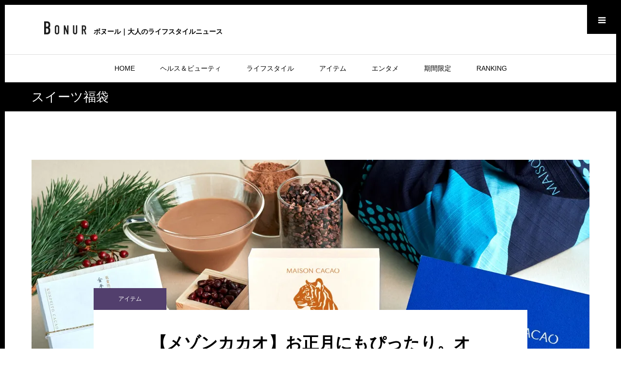

--- FILE ---
content_type: text/html; charset=UTF-8
request_url: https://bonur.jp/?tag=%E3%82%B9%E3%82%A4%E3%83%BC%E3%83%84%E7%A6%8F%E8%A2%8B
body_size: 13408
content:
<!DOCTYPE html><html class="pc" dir="ltr" lang="ja" prefix="og: https://ogp.me/ns#"><head><meta charset="UTF-8"> <!--[if IE]><meta http-equiv="X-UA-Compatible" content="IE=edge"><![endif]--><meta name="viewport" content="width=device-width"><meta name="format-detection" content="telephone=no"><meta name="description" content="大人のライフスタイルニュース・ボヌール"><link rel="pingback" href="https://bonur.jp/xmlrpc.php"><title>スイーツ福袋 | Bonur</title><meta name="robots" content="max-image-preview:large" /><meta name="google-site-verification" content="tcRqmZFex45x2aCUJKOeRpmuKb-FYjd12F1hddL54Sc" /><link rel="canonical" href="https://bonur.jp/?tag=%E3%82%B9%E3%82%A4%E3%83%BC%E3%83%84%E7%A6%8F%E8%A2%8B" /><meta name="generator" content="All in One SEO (AIOSEO) 4.5.7.2" /> <script type="application/ld+json" class="aioseo-schema">{"@context":"https:\/\/schema.org","@graph":[{"@type":"BreadcrumbList","@id":"https:\/\/bonur.jp\/?tag=%E3%82%B9%E3%82%A4%E3%83%BC%E3%83%84%E7%A6%8F%E8%A2%8B#breadcrumblist","itemListElement":[{"@type":"ListItem","@id":"https:\/\/bonur.jp\/#listItem","position":1,"name":"\u5bb6","item":"https:\/\/bonur.jp\/","nextItem":"https:\/\/bonur.jp\/?tag=%e3%82%b9%e3%82%a4%e3%83%bc%e3%83%84%e7%a6%8f%e8%a2%8b#listItem"},{"@type":"ListItem","@id":"https:\/\/bonur.jp\/?tag=%e3%82%b9%e3%82%a4%e3%83%bc%e3%83%84%e7%a6%8f%e8%a2%8b#listItem","position":2,"name":"\u30b9\u30a4\u30fc\u30c4\u798f\u888b","previousItem":"https:\/\/bonur.jp\/#listItem"}]},{"@type":"CollectionPage","@id":"https:\/\/bonur.jp\/?tag=%E3%82%B9%E3%82%A4%E3%83%BC%E3%83%84%E7%A6%8F%E8%A2%8B#collectionpage","url":"https:\/\/bonur.jp\/?tag=%E3%82%B9%E3%82%A4%E3%83%BC%E3%83%84%E7%A6%8F%E8%A2%8B","name":"\u30b9\u30a4\u30fc\u30c4\u798f\u888b | Bonur","inLanguage":"ja","isPartOf":{"@id":"https:\/\/bonur.jp\/#website"},"breadcrumb":{"@id":"https:\/\/bonur.jp\/?tag=%E3%82%B9%E3%82%A4%E3%83%BC%E3%83%84%E7%A6%8F%E8%A2%8B#breadcrumblist"}},{"@type":"Organization","@id":"https:\/\/bonur.jp\/#organization","name":"Bonur","url":"https:\/\/bonur.jp\/"},{"@type":"WebSite","@id":"https:\/\/bonur.jp\/#website","url":"https:\/\/bonur.jp\/","name":"Bonur","description":"\u5927\u4eba\u306e\u30e9\u30a4\u30d5\u30b9\u30bf\u30a4\u30eb\u30cb\u30e5\u30fc\u30b9\u30fb\u30dc\u30cc\u30fc\u30eb","inLanguage":"ja","publisher":{"@id":"https:\/\/bonur.jp\/#organization"}}]}</script> <link rel='dns-prefetch' href='//webfonts.sakura.ne.jp' /><link rel='dns-prefetch' href='//s.w.org' /><link rel='dns-prefetch' href='//i0.wp.com' /><link rel='dns-prefetch' href='//i1.wp.com' /><link rel='dns-prefetch' href='//i2.wp.com' /><link rel='dns-prefetch' href='//c0.wp.com' /><link rel='dns-prefetch' href='//widgets.wp.com' /><link rel='dns-prefetch' href='//s0.wp.com' /><link rel='dns-prefetch' href='//0.gravatar.com' /><link rel='dns-prefetch' href='//1.gravatar.com' /><link rel='dns-prefetch' href='//2.gravatar.com' /><link rel="alternate" type="application/rss+xml" title="Bonur &raquo; フィード" href="https://bonur.jp/?feed=rss2" /><link rel="alternate" type="application/rss+xml" title="Bonur &raquo; コメントフィード" href="https://bonur.jp/?feed=comments-rss2" /><link rel="alternate" type="application/rss+xml" title="Bonur &raquo; スイーツ福袋 タグのフィード" href="https://bonur.jp/?feed=rss2&#038;tag=%e3%82%b9%e3%82%a4%e3%83%bc%e3%83%84%e7%a6%8f%e8%a2%8b" /> <script defer src="[data-uri]"></script> <!--noptimize--><script id="bonur-ready">
			window.advanced_ads_ready=function(e,a){a=a||"complete";var d=function(e){return"interactive"===a?"loading"!==e:"complete"===e};d(document.readyState)?e():document.addEventListener("readystatechange",(function(a){d(a.target.readyState)&&e()}),{once:"interactive"===a})},window.advanced_ads_ready_queue=window.advanced_ads_ready_queue||[];		</script>
		<!--/noptimize--><style type="text/css">img.wp-smiley,
img.emoji {
	display: inline !important;
	border: none !important;
	box-shadow: none !important;
	height: 1em !important;
	width: 1em !important;
	margin: 0 .07em !important;
	vertical-align: -0.1em !important;
	background: none !important;
	padding: 0 !important;
}</style><link rel='stylesheet' id='style-css'  href='https://bonur.jp/wp-content/cache/autoptimize/autoptimize_single_fac62019f6ffbcd8ca937c040d062fd3.php?ver=1.7' type='text/css' media='all' /><link rel='stylesheet' id='wp-block-library-css'  href='https://bonur.jp/wp-includes/css/dist/block-library/style.min.css?ver=5.4.18' type='text/css' media='all' /><style id='wp-block-library-inline-css' type='text/css'>.has-text-align-justify{text-align:justify;}</style><link rel='stylesheet' id='wpt-twitter-feed-css'  href='https://bonur.jp/wp-content/cache/autoptimize/autoptimize_single_6d7eb7baaa2b2aa4f55470fbae16b2d9.php?ver=5.4.18' type='text/css' media='all' /><link rel='stylesheet' id='wordpress-popular-posts-css-css'  href='https://bonur.jp/wp-content/cache/autoptimize/autoptimize_single_cff4a50b569f9d814cfe56378d2d03f7.php?ver=6.4.1' type='text/css' media='all' /><link rel='stylesheet' id='parent-style-css'  href='https://bonur.jp/wp-content/cache/autoptimize/autoptimize_single_50271d24ea8d298c1572d98aa5a68567.php?ver=5.4.18' type='text/css' media='all' /><link rel='stylesheet' id='jetpack_css-css'  href='https://bonur.jp/wp-content/cache/autoptimize/autoptimize_single_f61c4b029fc7b95f4203b65093d4908c.php?ver=9.1.3' type='text/css' media='all' /> <script type='text/javascript' src='https://bonur.jp/wp-includes/js/jquery/jquery.js?ver=1.12.4-wp'></script> <script defer type='text/javascript' src='https://bonur.jp/wp-includes/js/jquery/jquery-migrate.min.js?ver=1.4.1'></script> <script defer type='text/javascript' src='//webfonts.sakura.ne.jp/js/sakurav3.js?fadein=0&#038;ver=3.1.4'></script> <script type='application/json' id="wpp-json">{"sampling_active":0,"sampling_rate":100,"ajax_url":"https:\/\/bonur.jp\/index.php?rest_route=\/wordpress-popular-posts\/v1\/popular-posts","api_url":"https:\/\/bonur.jp\/index.php?rest_route=\/wordpress-popular-posts","ID":0,"token":"a1763b1c03","lang":0,"debug":0}</script> <script defer type='text/javascript' src='https://bonur.jp/wp-content/plugins/wordpress-popular-posts/assets/js/wpp.min.js?ver=6.4.1'></script> <link rel='https://api.w.org/' href='https://bonur.jp/index.php?rest_route=/' /> <script defer src="//www.google.com/recaptcha/api.js"></script> <script defer src="[data-uri]"></script> <style type="text/css">.g-recaptcha { margin: 20px 0 15px; }</style> <script defer src="[data-uri]"></script> <script defer src="[data-uri]"></script> <link rel="apple-touch-icon" sizes="180x180" href="/wp-content/uploads/fbrfg/apple-touch-icon.png"><link rel="icon" type="image/png" sizes="32x32" href="/wp-content/uploads/fbrfg/favicon-32x32.png"><link rel="icon" type="image/png" sizes="16x16" href="/wp-content/uploads/fbrfg/favicon-16x16.png"><link rel="manifest" href="/wp-content/uploads/fbrfg/site.webmanifest"><link rel="mask-icon" href="/wp-content/uploads/fbrfg/safari-pinned-tab.svg" color="#5bbad5"><link rel="shortcut icon" href="/wp-content/uploads/fbrfg/favicon.ico"><meta name="msapplication-TileColor" content="#da532c"><meta name="msapplication-config" content="/wp-content/uploads/fbrfg/browserconfig.xml"><meta name="theme-color" content="#ffffff"><style id="wpp-loading-animation-styles">@-webkit-keyframes bgslide{from{background-position-x:0}to{background-position-x:-200%}}@keyframes bgslide{from{background-position-x:0}to{background-position-x:-200%}}.wpp-widget-placeholder,.wpp-widget-block-placeholder,.wpp-shortcode-placeholder{margin:0 auto;width:60px;height:3px;background:#dd3737;background:linear-gradient(90deg,#dd3737 0%,#571313 10%,#dd3737 100%);background-size:200% auto;border-radius:3px;-webkit-animation:bgslide 1s infinite linear;animation:bgslide 1s infinite linear}</style><style type='text/css'>img#wpstats{display:none}</style><link rel="stylesheet" href="https://bonur.jp/wp-content/cache/autoptimize/autoptimize_single_0dfdd87500a1794b324a6b270bd25475.php?ver=1.7"><link rel="stylesheet" href="https://bonur.jp/wp-content/cache/autoptimize/autoptimize_single_fbb0fed7eac9efdcc295f0bdf8ed62aa.php?ver=1.7"><link rel="stylesheet" media="screen and (max-width:1230px)" href="https://bonur.jp/wp-content/cache/autoptimize/autoptimize_single_730f62d00f06f4f36f41a98fc3dbe39e.php?ver=1.7"><link rel="stylesheet" media="screen and (max-width:1230px)" href="https://bonur.jp/wp-content/cache/autoptimize/autoptimize_single_26ee5a1fda16104451cf4b97d95af7a7.php?ver=1.7"> <script defer src="https://bonur.jp/wp-content/themes/one_tcd061/js/jquery.inview.min.js?ver=1.7"></script> <script defer src="https://bonur.jp/wp-content/cache/autoptimize/autoptimize_single_a6f75e0c043a2a087837e5c113cc6f7a.php?ver=1.7"></script> <script defer src="https://bonur.jp/wp-content/cache/autoptimize/autoptimize_single_0ba7d35c2113d200403fa5adbb8305b1.php?ver=1.7"></script> <script defer src="https://bonur.jp/wp-content/cache/autoptimize/autoptimize_single_97705eeabc97584be2f6b25972cbd1f6.php?ver=1.7"></script> <script defer src="https://bonur.jp/wp-content/cache/autoptimize/autoptimize_single_73b7c0573fb7d969b0626b364876058d.php?ver=1.7"></script> <style type="text/css">body, input, textarea { font-family: "Segoe UI", Verdana, "游ゴシック", YuGothic, "Hiragino Kaku Gothic ProN", Meiryo, sans-serif; }

.rich_font, .p-vertical { font-family: "Hiragino Sans", "ヒラギノ角ゴ ProN", "Hiragino Kaku Gothic ProN", "游ゴシック", YuGothic, "メイリオ", Meiryo, sans-serif; font-weight:500; }


#header_image_for_404 .headline { font-family: "Times New Roman" , "游明朝" , "Yu Mincho" , "游明朝体" , "YuMincho" , "ヒラギノ明朝 Pro W3" , "Hiragino Mincho Pro" , "HiraMinProN-W3" , "HGS明朝E" , "ＭＳ Ｐ明朝" , "MS PMincho" , serif; font-weight:500; }




.pc #header .logo { font-size:31px; }
.mobile #header .logo { font-size:18px; }
.pc #footer_bottom .logo { font-size:31px; }
.mobile #footer_bottom .logo { font-size:18px; }


#page_header .title { font-size:22px; }
#page_header .sub_title { font-size:26px; }
#page_large_header .title { font-size:40px; }
.post_content { font-size:16px; color:#000000; }
#related_post .headline, #comment_headline { font-size:22px; }
.mobile .post_content { font-size:13px; }
.mobile #page_header .title { font-size:12px; }
.mobile #page_header .sub_title { font-size:16px; }
@media screen and (max-width:950px) {
  .mobile #page_large_header .title { font-size:20px; }
}
@media screen and (max-width:770px) {
  #related_post .headline, #comment_headline { font-size:18px; }
}


.c-pw__btn { background: #000000; }
.post_content a, .post_content a:hover { color: #999999; }


.styled_post_list1 .image img, .styled_post_list2 .image img, .widget_tab_post_list .image img, .post_list .image img, #footer_slider .image img, #next_prev_post .image img, .header_category_menu .image img
{
  width:100%; height:auto;
  -webkit-transition: transform  0.75s ease;
  transition: transform  0.75s ease;
}
.styled_post_list1 .image:hover img, .styled_post_list2 .image:hover img, .widget_tab_post_list .image:hover img, .post_list .image:hover img, #footer_slider .image:hover img, #next_prev_post .image:hover img, .header_category_menu .image:hover img
{
  -webkit-transform: scale(1.2);
  transform: scale(1.2);
}


.item_cat_id_1 .category a, #header_category_list .item_cat_id_1 .num { background-color:rgba(137,137,0,1); }
.item_cat_id_1 .category a:hover { background-color:rgba(137,137,0,0.8); }
.item_cat_id_4 .category a, #header_category_list .item_cat_id_4 .num { background-color:rgba(82,63,109,1); }
.item_cat_id_4 .category a:hover { background-color:rgba(82,63,109,0.8); }
.item_cat_id_16 .category a, #header_category_list .item_cat_id_16 .num { background-color:rgba(82,63,109,1); }
.item_cat_id_16 .category a:hover { background-color:rgba(82,63,109,0.8); }
.item_cat_id_19 .category a, #header_category_list .item_cat_id_19 .num { background-color:rgba(137,137,0,1); }
.item_cat_id_19 .category a:hover { background-color:rgba(137,137,0,0.8); }
.item_cat_id_25 .category a, #header_category_list .item_cat_id_25 .num { background-color:rgba(102,51,0,1); }
.item_cat_id_25 .category a:hover { background-color:rgba(102,51,0,0.8); }
.item_cat_id_27 .category a, #header_category_list .item_cat_id_27 .num { background-color:rgba(0,0,0,1); }
.item_cat_id_27 .category a:hover { background-color:rgba(0,0,0,0.8); }
.item_cat_id_30 .category a, #header_category_list .item_cat_id_30 .num { background-color:rgba(102,51,0,1); }
.item_cat_id_30 .category a:hover { background-color:rgba(102,51,0,0.8); }
.item_cat_id_31 .category a, #header_category_list .item_cat_id_31 .num { background-color:rgba(102,51,0,1); }
.item_cat_id_31 .category a:hover { background-color:rgba(102,51,0,0.8); }
.item_cat_id_39 .category a, #header_category_list .item_cat_id_39 .num { background-color:rgba(0,0,0,1); }
.item_cat_id_39 .category a:hover { background-color:rgba(0,0,0,0.8); }
.item_cat_id_41 .category a, #header_category_list .item_cat_id_41 .num { background-color:rgba(82,63,109,1); }
.item_cat_id_41 .category a:hover { background-color:rgba(82,63,109,0.8); }
.item_cat_id_42 .category a, #header_category_list .item_cat_id_42 .num { background-color:rgba(82,63,109,1); }
.item_cat_id_42 .category a:hover { background-color:rgba(82,63,109,0.8); }
.item_cat_id_45 .category a, #header_category_list .item_cat_id_45 .num { background-color:rgba(102,51,0,1); }
.item_cat_id_45 .category a:hover { background-color:rgba(102,51,0,0.8); }
.item_cat_id_50 .category a, #header_category_list .item_cat_id_50 .num { background-color:rgba(137,137,0,1); }
.item_cat_id_50 .category a:hover { background-color:rgba(137,137,0,0.8); }
.item_cat_id_51 .category a, #header_category_list .item_cat_id_51 .num { background-color:rgba(137,137,0,1); }
.item_cat_id_51 .category a:hover { background-color:rgba(137,137,0,0.8); }
.item_cat_id_53 .category a, #header_category_list .item_cat_id_53 .num { background-color:rgba(0,0,0,1); }
.item_cat_id_53 .category a:hover { background-color:rgba(0,0,0,0.8); }
.item_cat_id_54 .category a, #header_category_list .item_cat_id_54 .num { background-color:rgba(0,0,0,1); }
.item_cat_id_54 .category a:hover { background-color:rgba(0,0,0,0.8); }
.item_cat_id_55 .category a, #header_category_list .item_cat_id_55 .num { background-color:rgba(147,114,36,1); }
.item_cat_id_55 .category a:hover { background-color:rgba(147,114,36,0.8); }
.item_cat_id_56 .category a, #header_category_list .item_cat_id_56 .num { background-color:rgba(147,114,36,1); }
.item_cat_id_56 .category a:hover { background-color:rgba(147,114,36,0.8); }
.item_cat_id_57 .category a, #header_category_list .item_cat_id_57 .num { background-color:rgba(147,114,36,1); }
.item_cat_id_57 .category a:hover { background-color:rgba(147,114,36,0.8); }
.item_cat_id_58 .category a, #header_category_list .item_cat_id_58 .num { background-color:rgba(147,114,36,1); }
.item_cat_id_58 .category a:hover { background-color:rgba(147,114,36,0.8); }

body, a, #previous_next_post a:hover
  { color: #000000; }

.page_post_list .headline, .slider_main .caption .title a:hover, #comment_header ul li a:hover, #header_text .logo a:hover, #bread_crumb li.home a:hover:before, #post_title_area .meta li a:hover
  { color: #000000; }

.post_list .item .title a:hover, .styled_post_list1 .title:hover, .styled_post_list2 .title:hover { color:#999999; }

#return_top a, #header_widget_button, .next_page_link a:hover, .collapse_category_list li a:hover .count, .slick-arrow:hover, .pb_spec_table_button a:hover,
  #wp-calendar td a:hover, #wp-calendar #prev a:hover, #wp-calendar #next a:hover, .mobile #global_menu li a:hover, #mobile_menu .close_button:hover,
    #post_pagination p, .page_navi a:hover, .page_navi span.current, .tcd_user_profile_widget .button a:hover, #p_readmore .button, #submit_comment:hover,
      #header_slider .slick-dots button:hover::before, #header_slider .slick-dots .slick-active button::before, #previous_next_page a:hover, #author_list_page .archive_button a
        { background-color: #000000 !important; }

#comment_header ul li a:hover, #comment_header ul li.comment_switch_active a, #comment_header #comment_closed p, #post_pagination p, .page_navi span.current
  { border-color: #000000; }

.collapse_category_list li a:before
  { border-color: transparent transparent transparent #000000; }

.slider_nav .swiper-slide-active, .slider_nav .swiper-slide:hover
  { box-shadow:inset 0 0 0 5px #000000; }

a:hover, #bread_crumb li.home a:hover:after, #bread_crumb li a:hover, .tcd_category_list li a:hover, #footer_social_link li a:hover:before, #header_widget a:hover, .author_profile .desc a:hover
  { color: #999999; }

.styled_post_list1 .meta li a:hover, .styled_post_list2 .meta li a:hover, .ranking_list_widget .meta li a:hover
  { color: #999999 !important; }

#return_top a:hover, #header_widget_button:hover, #post_pagination a:hover, #slide_menu a span.count, .tcdw_custom_drop_menu a:hover, #p_readmore .button:hover, #comment_header ul li a:hover,
  .tcd_category_list li a:hover .count, .widget_tab_post_list_button a:hover, .mobile #menu_button:hover, #author_list_page .archive_button a:hover
    { background-color: #999999 !important; }

#post_pagination a:hover, .tcdw_custom_drop_menu a:hover, #comment_textarea textarea:focus, #guest_info input:focus, .widget_tab_post_list_button a:hover
  { border-color: #999999 !important; }

.post_content a, .author_profile .desc a { color: #999999; }

#comment_header ul li.comment_switch_active a, #comment_header #comment_closed p { background-color: #000000 !important; }
#comment_header ul li.comment_switch_active a:after, #comment_header #comment_closed p:after { border-color:#000000 transparent transparent transparent; }

.header_category_menu { background:#222222; }
.header_category_menu .title { color:#ffffff; }
.header_category_menu .title:hover { color:#999999; }

.pc #global_menu a, .pc .home #global_menu > ul > li.current-menu-item > a { color: #000000; }
.pc #global_menu a:hover, .pc #global_menu > ul > li.active > a, .pc #global_menu > ul > li.current-menu-item > a, .pc .home #global_menu > ul > li.current-menu-item > a:hover { color: #999999; }
.pc #global_menu ul ul a { color: #ffffff; background-color: #222222; }
.pc #global_menu ul ul a:hover { color: #ffffff; background-color: #000000; }

#footer_bottom { background-color: #000000; color: #ffffff; }
#footer_bottom a, #footer_social_link li a:before { color: #ffffff; }
#footer_menu li { border-color: #ffffff; }
#footer_bottom a:hover, #footer_social_link li a:hover:before { color: #999999 !important; }

#footer_slider .overlay { background-color:rgba(0,0,0,0.3); }

#header_widget { background:#212529; color:#ffffff; }
#header_widget a { color:#ffffff; }
#header_widget .side_widget { border-color:#000000; }
#header_widget .styled_post_list2 .info { background:#212529; }

.pc .header_fix #header { background:#FFFFFF; }
.pc .header_fix #global_menu > ul > li > a, .pc .home.header_fix #global_menu > ul > li.current-menu-item > a { color:#000000; }
.pc .header_fix #global_menu > ul > li > a:hover, .pc .header_fix #global_menu > ul > li.current-menu-item > a { color:#999999; }


#container { border:10px solid #000000; }

#index_cta .headline { font-size:40px; color:#FFFFFF; }
#index_cta .desc { font-size:16px; color:#FFFFFF; }
.mobile #index_cta .headline { font-size:24px; }
.mobile #index_cta .desc { font-size:14px; }
#index_cta .button { background:#5f544d; color:#FFFFFF; }
#index_cta .button:hover { background:#886853; color:#FFFFFF; }
#index_cta .button:after { color:#FFFFFF; }
#index_cta .button:hover:after { color:#FFFFFF; }</style><link rel="stylesheet" href="https://bonur.jp/wp-content/cache/autoptimize/autoptimize_single_0e66ce099a973840fe7f6c5bc63be390.php?ver=1.7"> <script defer src="https://bonur.jp/wp-content/themes/one_tcd061/js/perfect-scrollbar.min.js?ver=1.7"></script> <script defer src="[data-uri]"></script> <style type="text/css">.p-footer-cta--1 .p-footer-cta__catch { color: #ffffff; }
.p-footer-cta--1 .p-footer-cta__desc { color: #999999; }
.p-footer-cta--1 .p-footer-cta__inner { background: rgba( 0, 0, 0, 1); }
.p-footer-cta--1 .p-footer-cta__btn { background: #689fc7; }
.p-footer-cta--1 .p-footer-cta__btn:hover { background: #444444; }
.p-footer-cta--2 .p-footer-cta__catch { color: #ffffff; }
.p-footer-cta--2 .p-footer-cta__desc { color: #999999; }
.p-footer-cta--2 .p-footer-cta__inner { background: rgba( 0, 0, 0, 1); }
.p-footer-cta--2 .p-footer-cta__btn { background: #689fc7; }
.p-footer-cta--2 .p-footer-cta__btn:hover { background: #444444; }
.p-footer-cta--3 .p-footer-cta__catch { color: #ffffff; }
.p-footer-cta--3 .p-footer-cta__desc { color: #999999; }
.p-footer-cta--3 .p-footer-cta__inner { background: rgba( 0, 0, 0, 1); }
.p-footer-cta--3 .p-footer-cta__btn { background: #689fc7; }
.p-footer-cta--3 .p-footer-cta__btn:hover { background: #444444; }</style><style type="text/css" id="wp-custom-css">/*
div#header{
	height:102px;
}
*/
/*
#logo_text h1{
	text-align:left;
}

@media only screen and (max-width: 767px)
{

	#logo_text h1{
	text-align:center;
}

}

*/
.btn_pc {
  display:block;
}
.btn_sp{
  display:none;
}

img {
  -webkit-touch-callout:none; 
}

.youtube {
  width:40vw;
  height:22.5vw;
}

.post_list .large .image img { 
	max-height:400px;
	object-fit:cover;
}
.post_list .small .image img { 
	max-height:203px;
	object-fit:cover;
}


#ranking_list1 img{
	height:400px;
	object-fit:cover;
}

.pc_logo_image {
	height:25px;
	object-fit:contain;
	margin:15px 0 0 20px;
}
@media only screen and (min-width: 1280px){
  .pc_logo_image {
	  height:35px;
	  margin:30px 0 0 0px;
  }
}

@media only screen and (max-width: 720px){
	.youtube {
    width:100%;
    height:49.5vw;
  }
  .btn_pc {
    display:none;
  }
  .btn_sp{
    display:block;
  }
}</style></head><body id="body" class="archive tag tag-2681 aa-prefix-bonur-"><style>#my_header {
  margin-left:2vw;
}
@media screen and (min-width:1221px) {
  #my_subheader {
    font-size:14px;
    margin:5px 0 0 15px;
  }
}
@media screen and (max-width:1220px) {
  #my_subheader {
    font-size:14px;
    margin:-18px 0 0 15px;
  }
  #header_inner{
    height:110px;
  }
  #header{
    margin-bottom:25px;
  }
}
@media screen and (max-width:1000px) {
  #my_subheader {
    font-size:11px;
    margin:24px 0 0 10px;
  }
  #header{
    margin-bottom:38px;
  }
}</style><div id="container"><div id="header_widget"><div id="header_widget_inner" class="clearfix"><div class="side_widget clearfix styled_post_list1_widget" id="styled_post_list1_widget-2"><h3 class="header_headline rich_font"><span>最近の記事</span></h3><ol class="styled_post_list1 clearfix"><li class="clearfix no_image"><div class="info"> <a class="title" href="https://bonur.jp/?p=16246">【浅草ビューホテル】最上階の夜景とボトルシャンパンで優雅な時間を過ごすイブニングハイティー</a><ul class="meta clearfix"><li class="date"><time class="entry-date updated" datetime="2026-01-05T19:39:34+09:00">2025.12.25</time></li><li class="category"><a href="https://bonur.jp/?cat=55">ライフスタイル</a></li></ul></div></li><li class="clearfix no_image"><div class="info"> <a class="title" href="https://bonur.jp/?p=16237">【星のや軽井沢】春の森で心身のバランスを整える極上の体験「春和のととのい滞在」</a><ul class="meta clearfix"><li class="date"><time class="entry-date updated" datetime="2026-01-05T19:40:26+09:00">2025.12.24</time></li><li class="category"><a href="https://bonur.jp/?cat=1">ヘルス＆ビューティ</a></li></ul></div></li><li class="clearfix no_image"><div class="info"> <a class="title" href="https://bonur.jp/?p=16224">スパークリングワイン【シャンドン】星降る夜を思わせる空間でペアリングの食事を楽しめるプロモーション</a><ul class="meta clearfix"><li class="date"><time class="entry-date updated" datetime="2026-01-05T19:41:06+09:00">2025.12.16</time></li><li class="category"><a href="https://bonur.jp/?cat=25">エンタメ</a></li></ul></div></li></ol></div><div class="side_widget clearfix styled_post_list1_widget" id="styled_post_list1_widget-3"><h3 class="header_headline rich_font"><span>注目記事</span></h3><ol class="styled_post_list1 clearfix"><li class="clearfix"> <a class="image" href="https://bonur.jp/?p=16246" title="【浅草ビューホテル】最上階の夜景とボトルシャンパンで優雅な時間を過ごすイブニングハイティー"><img width="400" height="400" src="https://i1.wp.com/bonur.jp/wp-content/uploads/2025/12/main-9.jpg?resize=400%2C400&amp;ssl=1" class="attachment-size1 size-size1 wp-post-image" alt="" srcset="https://i1.wp.com/bonur.jp/wp-content/uploads/2025/12/main-9.jpg?resize=150%2C150&amp;ssl=1 150w, https://i1.wp.com/bonur.jp/wp-content/uploads/2025/12/main-9.jpg?resize=300%2C300&amp;ssl=1 300w, https://i1.wp.com/bonur.jp/wp-content/uploads/2025/12/main-9.jpg?resize=400%2C400&amp;ssl=1 400w, https://i1.wp.com/bonur.jp/wp-content/uploads/2025/12/main-9.jpg?resize=120%2C120&amp;ssl=1 120w, https://i1.wp.com/bonur.jp/wp-content/uploads/2025/12/main-9.jpg?zoom=2&amp;resize=400%2C400&amp;ssl=1 800w, https://i1.wp.com/bonur.jp/wp-content/uploads/2025/12/main-9.jpg?zoom=3&amp;resize=400%2C400&amp;ssl=1 1200w" sizes="(max-width: 400px) 100vw, 400px" /></a><div class="info"> <a class="title" href="https://bonur.jp/?p=16246">【浅草ビューホテル】最上階の夜景とボトルシャンパンで優雅な時間を過ごすイブニング…</a><ul class="meta clearfix"><li class="date"><time class="entry-date updated" datetime="2026-01-05T19:39:34+09:00">2025.12.25</time></li><li class="category"><a href="https://bonur.jp/?cat=55">ライフスタイル</a></li></ul></div></li><li class="clearfix"> <a class="image" href="https://bonur.jp/?p=16237" title="【星のや軽井沢】春の森で心身のバランスを整える極上の体験「春和のととのい滞在」"><img width="400" height="400" src="https://i0.wp.com/bonur.jp/wp-content/uploads/2025/12/main-8.jpg?resize=400%2C400&amp;ssl=1" class="attachment-size1 size-size1 wp-post-image" alt="" srcset="https://i0.wp.com/bonur.jp/wp-content/uploads/2025/12/main-8.jpg?resize=150%2C150&amp;ssl=1 150w, https://i0.wp.com/bonur.jp/wp-content/uploads/2025/12/main-8.jpg?resize=300%2C300&amp;ssl=1 300w, https://i0.wp.com/bonur.jp/wp-content/uploads/2025/12/main-8.jpg?resize=400%2C400&amp;ssl=1 400w, https://i0.wp.com/bonur.jp/wp-content/uploads/2025/12/main-8.jpg?resize=120%2C120&amp;ssl=1 120w, https://i0.wp.com/bonur.jp/wp-content/uploads/2025/12/main-8.jpg?zoom=2&amp;resize=400%2C400&amp;ssl=1 800w, https://i0.wp.com/bonur.jp/wp-content/uploads/2025/12/main-8.jpg?zoom=3&amp;resize=400%2C400&amp;ssl=1 1200w" sizes="(max-width: 400px) 100vw, 400px" /></a><div class="info"> <a class="title" href="https://bonur.jp/?p=16237">【星のや軽井沢】春の森で心身のバランスを整える極上の体験「春和のととのい滞在」</a><ul class="meta clearfix"><li class="date"><time class="entry-date updated" datetime="2026-01-05T19:40:26+09:00">2025.12.24</time></li><li class="category"><a href="https://bonur.jp/?cat=1">ヘルス＆ビューティ</a></li></ul></div></li></ol></div><div class="side_widget clearfix ranking_list_widget" id="ranking_list_widget-2"><h3 class="header_headline rich_font"><span>今月のベスト３記事</span></h3><ol><li class="clearfix rank1"><p class="num" style="background-color:#000000;">1</p><div class="info"> <a class="title" href="https://bonur.jp/?p=29">【コラム】人さし指と薬指を見ればわかる「男の魅力」</a><ul class="meta clearfix"><li class="date"><time class="entry-date updated" datetime="2020-01-10T23:25:16+09:00">2019.12.30</time></li><li class="category"><a href="https://bonur.jp/?cat=55">ライフスタイル</a></li></ul></div></li><li class="clearfix rank2"><p class="num" style="background-color:#000000;">2</p><div class="info"> <a class="title" href="https://bonur.jp/?p=3748">【インタビュー】マンガ家wakoさん</a><ul class="meta clearfix"><li class="date"><time class="entry-date updated" datetime="2020-04-10T22:30:53+09:00">2020.04.9</time></li><li class="category"><a href="https://bonur.jp/?cat=25">エンタメ</a></li></ul></div></li><li class="clearfix rank3"><p class="num" style="background-color:#000000;">3</p><div class="info"> <a class="title" href="https://bonur.jp/?p=3050">【インタビュー】女子ラグビーが熱い！横河武蔵野アルテミ・スターズ｜青木蘭選手…</a><ul class="meta clearfix"><li class="date"><time class="entry-date updated" datetime="2020-03-15T12:25:40+09:00">2020.03.11</time></li><li class="category"><a href="https://bonur.jp/?cat=55">ライフスタイル</a></li></ul></div></li></ol></div></div></div><div id="header"> <a href="#" id="header_widget_button"> <span>メニュー</span> </a><div id="header_inner" class="clearfix"><div id="header_logo"><div id="my_header" style="float:left;"><div id="logo_text"><h1 class="logo"> <a href="https://bonur.jp"> <img class="pc_logo_image" src="https://i1.wp.com/bonur.jp/wp-content/uploads/2020/01/BONUR_b_960.png" alt="Bonur" title="Bonur" style="object-fit:contain;"> </a></h1></div></div><div id="my_subheader" style="float:left;font-weight:bold;"> ボヌール｜大人のライフスタイルニュース</div></div><div id="global_menu"><ul id="menu-%e3%83%98%e3%83%83%e3%83%80%e3%83%bc%e3%83%a1%e3%83%8b%e3%83%a5%e3%83%bc" class="menu"><li id="menu-item-91" class="menu-item menu-item-type-custom menu-item-object-custom menu-item-home menu-item-91"><a href="https://bonur.jp/">HOME</a></li><li id="menu-item-843" class="menu-item menu-item-type-taxonomy menu-item-object-category menu-item-843"><a href="https://bonur.jp/?cat=1">ヘルス＆ビューティ</a></li><li id="menu-item-206" class="menu-item menu-item-type-taxonomy menu-item-object-category menu-item-206"><a href="https://bonur.jp/?cat=55">ライフスタイル</a></li><li id="menu-item-127" class="menu-item menu-item-type-taxonomy menu-item-object-category menu-item-127"><a href="https://bonur.jp/?cat=4">アイテム</a></li><li id="menu-item-842" class="menu-item menu-item-type-taxonomy menu-item-object-category menu-item-842"><a href="https://bonur.jp/?cat=25">エンタメ</a></li><li id="menu-item-133" class="menu-item menu-item-type-taxonomy menu-item-object-category menu-item-133"><a href="https://bonur.jp/?cat=27">期間限定</a></li><li id="menu-item-323" class="menu-item menu-item-type-post_type menu-item-object-page menu-item-323"><a href="https://bonur.jp/?page_id=321">RANKING</a></li></ul></div> <a href="#" id="menu_button"><span>メニュー</span></a></div></div><div id="main_contents" class="clearfix"><div id="page_header" style="background:#000000;"><div id="page_header_inner"><h1 class="title rich_font" style="font-size:26px;"> スイーツ福袋</h1></div></div><div id="archive_blog_list"><div class="post_list clearfix"><article class="item large item_cat_id_4"><div class="item_inner"> <a class="image" href="https://bonur.jp/?p=9574" title="【メゾンカカオ】お正月にもぴったり。オリジナル風呂敷で包んだチョコレート福袋が登場"><img width="1150" height="420" src="https://i2.wp.com/bonur.jp/wp-content/uploads/2021/12/main-10.jpg?resize=1150%2C420&amp;ssl=1" class="attachment-size4 size-size4 wp-post-image" alt="" srcset="https://i2.wp.com/bonur.jp/wp-content/uploads/2021/12/main-10.jpg?resize=555%2C203&amp;ssl=1 555w, https://i2.wp.com/bonur.jp/wp-content/uploads/2021/12/main-10.jpg?resize=1150%2C420&amp;ssl=1 1150w" sizes="(max-width: 1150px) 100vw, 1150px" /></a><div class="title_area"><ul class="meta clearfix"><li class="category"><a href="https://bonur.jp/?cat=4">アイテム</a></li></ul><h4 class="title rich_font"><a href="https://bonur.jp/?p=9574" title="【メゾンカカオ】お正月にもぴったり。オリジナル風呂敷で包んだチョコレート福袋が登場">【メゾンカカオ】お正月にもぴったり。オリジナル風呂敷で包んだチョコレート福袋が登場</a></h4><p class="date"><time class="entry-date updated" datetime="2021-12-25T00:00:51+09:00">2021.12.25</time></p><p class="excerpt">メゾンカカオより1年の感謝の気持ちを包んで。オリジナル風呂敷で包んだ和・洋の選べるチョコレート福袋が登場。12月26日より数量限定販売。 鎌倉発祥のアロマ生チョコレートブランド「メゾンカカオ」より、1年の感謝の気持ちを日本らしく”包んだ“ オリジナルの風呂敷入りの福袋をご用意しました。大切な人への気持ちを丁…</p></div></div></article><div class="no_second_post_group"></div></div></div></div><div id="footer_widget"><div id="footer_widget_inner" class="clearfix"><div class="side_widget clearfix styled_post_list1_widget" id="styled_post_list1_widget-4"><h3 class="footer_headline rich_font"><span>最近の記事</span></h3><ol class="styled_post_list1 clearfix"><li class="clearfix"> <a class="image" href="https://bonur.jp/?p=16246" title="【浅草ビューホテル】最上階の夜景とボトルシャンパンで優雅な時間を過ごすイブニングハイティー"><img width="400" height="400" src="https://i1.wp.com/bonur.jp/wp-content/uploads/2025/12/main-9.jpg?resize=400%2C400&amp;ssl=1" class="attachment-size1 size-size1 wp-post-image" alt="" srcset="https://i1.wp.com/bonur.jp/wp-content/uploads/2025/12/main-9.jpg?resize=150%2C150&amp;ssl=1 150w, https://i1.wp.com/bonur.jp/wp-content/uploads/2025/12/main-9.jpg?resize=300%2C300&amp;ssl=1 300w, https://i1.wp.com/bonur.jp/wp-content/uploads/2025/12/main-9.jpg?resize=400%2C400&amp;ssl=1 400w, https://i1.wp.com/bonur.jp/wp-content/uploads/2025/12/main-9.jpg?resize=120%2C120&amp;ssl=1 120w, https://i1.wp.com/bonur.jp/wp-content/uploads/2025/12/main-9.jpg?zoom=2&amp;resize=400%2C400&amp;ssl=1 800w, https://i1.wp.com/bonur.jp/wp-content/uploads/2025/12/main-9.jpg?zoom=3&amp;resize=400%2C400&amp;ssl=1 1200w" sizes="(max-width: 400px) 100vw, 400px" /></a><div class="info"> <a class="title" href="https://bonur.jp/?p=16246">【浅草ビューホテル】最上階の夜景とボトルシャンパンで優雅な時間を過ごすイブニング…</a><ul class="meta clearfix"><li class="date"><time class="entry-date updated" datetime="2026-01-05T19:39:34+09:00">2025.12.25</time></li><li class="category"><a href="https://bonur.jp/?cat=55">ライフスタイル</a></li></ul></div></li><li class="clearfix"> <a class="image" href="https://bonur.jp/?p=16237" title="【星のや軽井沢】春の森で心身のバランスを整える極上の体験「春和のととのい滞在」"><img width="400" height="400" src="https://i0.wp.com/bonur.jp/wp-content/uploads/2025/12/main-8.jpg?resize=400%2C400&amp;ssl=1" class="attachment-size1 size-size1 wp-post-image" alt="" srcset="https://i0.wp.com/bonur.jp/wp-content/uploads/2025/12/main-8.jpg?resize=150%2C150&amp;ssl=1 150w, https://i0.wp.com/bonur.jp/wp-content/uploads/2025/12/main-8.jpg?resize=300%2C300&amp;ssl=1 300w, https://i0.wp.com/bonur.jp/wp-content/uploads/2025/12/main-8.jpg?resize=400%2C400&amp;ssl=1 400w, https://i0.wp.com/bonur.jp/wp-content/uploads/2025/12/main-8.jpg?resize=120%2C120&amp;ssl=1 120w, https://i0.wp.com/bonur.jp/wp-content/uploads/2025/12/main-8.jpg?zoom=2&amp;resize=400%2C400&amp;ssl=1 800w, https://i0.wp.com/bonur.jp/wp-content/uploads/2025/12/main-8.jpg?zoom=3&amp;resize=400%2C400&amp;ssl=1 1200w" sizes="(max-width: 400px) 100vw, 400px" /></a><div class="info"> <a class="title" href="https://bonur.jp/?p=16237">【星のや軽井沢】春の森で心身のバランスを整える極上の体験「春和のととのい滞在」</a><ul class="meta clearfix"><li class="date"><time class="entry-date updated" datetime="2026-01-05T19:40:26+09:00">2025.12.24</time></li><li class="category"><a href="https://bonur.jp/?cat=1">ヘルス＆ビューティ</a></li></ul></div></li><li class="clearfix"> <a class="image" href="https://bonur.jp/?p=16224" title="スパークリングワイン【シャンドン】星降る夜を思わせる空間でペアリングの食事を楽しめるプロモーション"><img width="400" height="400" src="https://i1.wp.com/bonur.jp/wp-content/uploads/2025/12/sub6-1.png?resize=400%2C400&amp;ssl=1" class="attachment-size1 size-size1 wp-post-image" alt="" srcset="https://i1.wp.com/bonur.jp/wp-content/uploads/2025/12/sub6-1.png?resize=150%2C150&amp;ssl=1 150w, https://i1.wp.com/bonur.jp/wp-content/uploads/2025/12/sub6-1.png?resize=300%2C300&amp;ssl=1 300w, https://i1.wp.com/bonur.jp/wp-content/uploads/2025/12/sub6-1.png?resize=400%2C400&amp;ssl=1 400w, https://i1.wp.com/bonur.jp/wp-content/uploads/2025/12/sub6-1.png?resize=120%2C120&amp;ssl=1 120w, https://i1.wp.com/bonur.jp/wp-content/uploads/2025/12/sub6-1.png?zoom=2&amp;resize=400%2C400&amp;ssl=1 800w, https://i1.wp.com/bonur.jp/wp-content/uploads/2025/12/sub6-1.png?zoom=3&amp;resize=400%2C400&amp;ssl=1 1200w" sizes="(max-width: 400px) 100vw, 400px" /></a><div class="info"> <a class="title" href="https://bonur.jp/?p=16224">スパークリングワイン【シャンドン】星降る夜を思わせる空間でペアリングの食事を楽し…</a><ul class="meta clearfix"><li class="date"><time class="entry-date updated" datetime="2026-01-05T19:41:06+09:00">2025.12.16</time></li><li class="category"><a href="https://bonur.jp/?cat=25">エンタメ</a></li></ul></div></li></ol></div><div class="side_widget clearfix styled_post_list2_widget" id="styled_post_list2_widget-2"><h3 class="footer_headline rich_font"><span>ピックアップ記事</span></h3><ol class="styled_post_list2 clearfix"><li class="clearfix"> <a class="image" href="https://bonur.jp/?p=16237" title="【星のや軽井沢】春の森で心身のバランスを整える極上の体験「春和のととのい滞在」"><img width="555" height="203" src="https://i0.wp.com/bonur.jp/wp-content/uploads/2025/12/main-8.jpg?resize=555%2C203&amp;ssl=1" class="attachment-size2 size-size2 wp-post-image" alt="" srcset="https://i0.wp.com/bonur.jp/wp-content/uploads/2025/12/main-8.jpg?resize=555%2C203&amp;ssl=1 555w, https://i0.wp.com/bonur.jp/wp-content/uploads/2025/12/main-8.jpg?resize=1150%2C420&amp;ssl=1 1150w, https://i0.wp.com/bonur.jp/wp-content/uploads/2025/12/main-8.jpg?zoom=3&amp;resize=555%2C203&amp;ssl=1 1665w" sizes="(max-width: 555px) 100vw, 555px" /></a><div class="info"> <a class="title" href="https://bonur.jp/?p=16237">【星のや軽井沢】春の森で心身のバランスを整える極上の体験「春和のととのい滞在」</a></div></li><li class="clearfix"> <a class="image" href="https://bonur.jp/?p=16175" title="【浅草ビューホテル】絶景の最上階トップバーが11月17日より新たなバーラウンジとしてグランドオープン。"><img width="555" height="203" src="https://i0.wp.com/bonur.jp/wp-content/uploads/2025/12/main-3.jpg?resize=555%2C203&amp;ssl=1" class="attachment-size2 size-size2 wp-post-image" alt="" srcset="https://i0.wp.com/bonur.jp/wp-content/uploads/2025/12/main-3.jpg?resize=555%2C203&amp;ssl=1 555w, https://i0.wp.com/bonur.jp/wp-content/uploads/2025/12/main-3.jpg?resize=1150%2C420&amp;ssl=1 1150w, https://i0.wp.com/bonur.jp/wp-content/uploads/2025/12/main-3.jpg?zoom=3&amp;resize=555%2C203&amp;ssl=1 1665w" sizes="(max-width: 555px) 100vw, 555px" /></a><div class="info"> <a class="title" href="https://bonur.jp/?p=16175">【浅草ビューホテル】絶景の最上階トップバーが11月17日より新たなバーラウンジとして…</a></div></li></ol></div><div class="side_widget clearfix ranking_list_widget" id="ranking_list_widget-3"><h3 class="footer_headline rich_font"><span>人気の記事</span></h3><ol><li class="clearfix rank1"><p class="num" style="background-color:#000000;">1</p><div class="info"> <a class="title" href="https://bonur.jp/?p=29">【コラム】人さし指と薬指を見ればわかる「男の魅力」</a><ul class="meta clearfix"><li class="date"><time class="entry-date updated" datetime="2020-01-10T23:25:16+09:00">2019.12.30</time></li><li class="category"><a href="https://bonur.jp/?cat=55">ライフスタイル</a></li></ul></div></li><li class="clearfix rank2"><p class="num" style="background-color:#000000;">2</p><div class="info"> <a class="title" href="https://bonur.jp/?p=3866">ラグビートップリーグ初の女性レフリー 高橋真弓さん</a><ul class="meta clearfix"><li class="date"><time class="entry-date updated" datetime="2020-04-15T18:56:00+09:00">2020.04.15</time></li><li class="category"><a href="https://bonur.jp/?cat=55">ライフスタイル</a></li></ul></div></li><li class="clearfix rank3"><p class="num" style="background-color:#000000;">3</p><div class="info"> <a class="title" href="https://bonur.jp/?p=3748">【インタビュー】マンガ家wakoさん</a><ul class="meta clearfix"><li class="date"><time class="entry-date updated" datetime="2020-04-10T22:30:53+09:00">2020.04.9</time></li><li class="category"><a href="https://bonur.jp/?cat=25">エンタメ</a></li></ul></div></li><li class="clearfix rank4"><p class="num">4</p><div class="info"> <a class="title" href="https://bonur.jp/?p=14777">東京・紀尾井町に量子技術が体感できる新感覚カフェオープン【amanoen(あ…</a><ul class="meta clearfix"><li class="date"><time class="entry-date updated" datetime="2024-06-21T15:33:24+09:00">2024.06.21</time></li><li class="category"><a href="https://bonur.jp/?cat=55">ライフスタイル</a></li></ul></div></li><li class="clearfix rank5"><p class="num">5</p><div class="info"> <a class="title" href="https://bonur.jp/?p=3472">【インタビュー】総合格闘家｜スチュアート・フルトン</a><ul class="meta clearfix"><li class="date"><time class="entry-date updated" datetime="2020-03-30T18:10:09+09:00">2020.03.28</time></li><li class="category"><a href="https://bonur.jp/?cat=55">ライフスタイル</a></li></ul></div></li></ol></div></div></div><div id="footer_search_area"><div id="footer_search_area_inner" class="clearfix"><div id="footer_archive_dropdown" class="clearfix"><h3 class="rich_font">アーカイブ</h3><div class="select_area"> <select name="archive-dropdown" onchange="document.location.href=this.options[this.selectedIndex].value;"><option value="">月を選択してください</option><option value='https://bonur.jp/?m=202512'> 2025年12月 &nbsp;(10)</option><option value='https://bonur.jp/?m=202511'> 2025年11月 &nbsp;(4)</option><option value='https://bonur.jp/?m=202510'> 2025年10月 &nbsp;(1)</option><option value='https://bonur.jp/?m=202509'> 2025年9月 &nbsp;(8)</option><option value='https://bonur.jp/?m=202508'> 2025年8月 &nbsp;(3)</option><option value='https://bonur.jp/?m=202507'> 2025年7月 &nbsp;(6)</option><option value='https://bonur.jp/?m=202506'> 2025年6月 &nbsp;(4)</option><option value='https://bonur.jp/?m=202505'> 2025年5月 &nbsp;(8)</option><option value='https://bonur.jp/?m=202504'> 2025年4月 &nbsp;(3)</option><option value='https://bonur.jp/?m=202503'> 2025年3月 &nbsp;(5)</option><option value='https://bonur.jp/?m=202502'> 2025年2月 &nbsp;(8)</option><option value='https://bonur.jp/?m=202501'> 2025年1月 &nbsp;(6)</option><option value='https://bonur.jp/?m=202412'> 2024年12月 &nbsp;(8)</option><option value='https://bonur.jp/?m=202411'> 2024年11月 &nbsp;(16)</option><option value='https://bonur.jp/?m=202410'> 2024年10月 &nbsp;(6)</option><option value='https://bonur.jp/?m=202409'> 2024年9月 &nbsp;(8)</option><option value='https://bonur.jp/?m=202408'> 2024年8月 &nbsp;(5)</option><option value='https://bonur.jp/?m=202407'> 2024年7月 &nbsp;(7)</option><option value='https://bonur.jp/?m=202406'> 2024年6月 &nbsp;(9)</option><option value='https://bonur.jp/?m=202405'> 2024年5月 &nbsp;(12)</option><option value='https://bonur.jp/?m=202404'> 2024年4月 &nbsp;(7)</option><option value='https://bonur.jp/?m=202403'> 2024年3月 &nbsp;(15)</option><option value='https://bonur.jp/?m=202402'> 2024年2月 &nbsp;(8)</option><option value='https://bonur.jp/?m=202401'> 2024年1月 &nbsp;(10)</option><option value='https://bonur.jp/?m=202312'> 2023年12月 &nbsp;(14)</option><option value='https://bonur.jp/?m=202311'> 2023年11月 &nbsp;(11)</option><option value='https://bonur.jp/?m=202310'> 2023年10月 &nbsp;(16)</option><option value='https://bonur.jp/?m=202309'> 2023年9月 &nbsp;(9)</option><option value='https://bonur.jp/?m=202308'> 2023年8月 &nbsp;(14)</option><option value='https://bonur.jp/?m=202307'> 2023年7月 &nbsp;(12)</option><option value='https://bonur.jp/?m=202306'> 2023年6月 &nbsp;(10)</option><option value='https://bonur.jp/?m=202305'> 2023年5月 &nbsp;(20)</option><option value='https://bonur.jp/?m=202304'> 2023年4月 &nbsp;(6)</option><option value='https://bonur.jp/?m=202303'> 2023年3月 &nbsp;(19)</option><option value='https://bonur.jp/?m=202302'> 2023年2月 &nbsp;(6)</option><option value='https://bonur.jp/?m=202301'> 2023年1月 &nbsp;(10)</option><option value='https://bonur.jp/?m=202212'> 2022年12月 &nbsp;(14)</option><option value='https://bonur.jp/?m=202211'> 2022年11月 &nbsp;(15)</option><option value='https://bonur.jp/?m=202210'> 2022年10月 &nbsp;(21)</option><option value='https://bonur.jp/?m=202209'> 2022年9月 &nbsp;(15)</option><option value='https://bonur.jp/?m=202208'> 2022年8月 &nbsp;(17)</option><option value='https://bonur.jp/?m=202207'> 2022年7月 &nbsp;(25)</option><option value='https://bonur.jp/?m=202206'> 2022年6月 &nbsp;(16)</option><option value='https://bonur.jp/?m=202205'> 2022年5月 &nbsp;(9)</option><option value='https://bonur.jp/?m=202204'> 2022年4月 &nbsp;(21)</option><option value='https://bonur.jp/?m=202203'> 2022年3月 &nbsp;(24)</option><option value='https://bonur.jp/?m=202202'> 2022年2月 &nbsp;(13)</option><option value='https://bonur.jp/?m=202201'> 2022年1月 &nbsp;(18)</option><option value='https://bonur.jp/?m=202112'> 2021年12月 &nbsp;(16)</option><option value='https://bonur.jp/?m=202111'> 2021年11月 &nbsp;(15)</option><option value='https://bonur.jp/?m=202110'> 2021年10月 &nbsp;(16)</option><option value='https://bonur.jp/?m=202109'> 2021年9月 &nbsp;(16)</option><option value='https://bonur.jp/?m=202108'> 2021年8月 &nbsp;(16)</option><option value='https://bonur.jp/?m=202107'> 2021年7月 &nbsp;(20)</option><option value='https://bonur.jp/?m=202106'> 2021年6月 &nbsp;(18)</option><option value='https://bonur.jp/?m=202105'> 2021年5月 &nbsp;(18)</option><option value='https://bonur.jp/?m=202104'> 2021年4月 &nbsp;(15)</option><option value='https://bonur.jp/?m=202103'> 2021年3月 &nbsp;(23)</option><option value='https://bonur.jp/?m=202102'> 2021年2月 &nbsp;(21)</option><option value='https://bonur.jp/?m=202101'> 2021年1月 &nbsp;(20)</option><option value='https://bonur.jp/?m=202012'> 2020年12月 &nbsp;(32)</option><option value='https://bonur.jp/?m=202011'> 2020年11月 &nbsp;(58)</option><option value='https://bonur.jp/?m=202010'> 2020年10月 &nbsp;(36)</option><option value='https://bonur.jp/?m=202009'> 2020年9月 &nbsp;(4)</option><option value='https://bonur.jp/?m=202008'> 2020年8月 &nbsp;(7)</option><option value='https://bonur.jp/?m=202007'> 2020年7月 &nbsp;(23)</option><option value='https://bonur.jp/?m=202006'> 2020年6月 &nbsp;(46)</option><option value='https://bonur.jp/?m=202005'> 2020年5月 &nbsp;(21)</option><option value='https://bonur.jp/?m=202004'> 2020年4月 &nbsp;(35)</option><option value='https://bonur.jp/?m=202003'> 2020年3月 &nbsp;(78)</option><option value='https://bonur.jp/?m=202002'> 2020年2月 &nbsp;(110)</option><option value='https://bonur.jp/?m=202001'> 2020年1月 &nbsp;(105)</option><option value='https://bonur.jp/?m=201912'> 2019年12月 &nbsp;(8)</option><option value='https://bonur.jp/?m=201911'> 2019年11月 &nbsp;(16)</option> </select></div></div><div id="footer_search_form"><div id="footer_search_form_inner"><h3 class="rich_font">検索</h3><form method="get" action="https://bonur.jp/"><div class="search_input"><input type="text" value="" name="s" /></div><div class="search_button"><span><input type="submit" value="検索" /></span></div></form></div></div></div></div><div id="footer_bottom"><div id="return_top"> <a href="#body"><span>PAGE TOP</span></a></div><div id="footer_logo_text" class="footer_logo"><h3 class="logo"> <a href="https://bonur.jp/"> <img src="https://i1.wp.com/bonur.jp/wp-content/uploads/2020/01/BONUR_w_960.png" style="height:40px;"> </a></h3></div><ul id="footer_social_link" class="clearfix"><li class="facebook"><a class="target_blank" href="https://www.facebook.com/BonurNews/?modal=admin_todo_tour"><span>Facebook</span></a></li><li class="twitter"><a class="target_blank" href="https://twitter.com/BONUR09937716"><span>Twitter</span></a></li><li class="insta"><a class="target_blank" href="https://www.instagram.com/bonurnews/"><span>Instagram</span></a></li><li class="rss"><a class="target_blank" href="https://bonur.jp/?feed=rss2"><span>RSS</span></a></li></ul><div id="footer_menu"><ul id="menu-%e3%83%95%e3%83%83%e3%82%bf%e3%83%bc%e3%83%a1%e3%83%8b%e3%83%a5%e3%83%bc" class="menu"><li id="menu-item-77" class="menu-item menu-item-type-post_type menu-item-object-page menu-item-77"><a href="https://bonur.jp/?page_id=72">BONURについて</a></li><li id="menu-item-125" class="menu-item menu-item-type-post_type menu-item-object-page menu-item-125"><a href="https://bonur.jp/?page_id=120">広告掲載について</a></li><li id="menu-item-71" class="menu-item menu-item-type-post_type menu-item-object-page menu-item-privacy-policy menu-item-71"><a href="https://bonur.jp/?page_id=3">個人情報保護方針</a></li><li id="menu-item-124" class="menu-item menu-item-type-post_type menu-item-object-page menu-item-124"><a href="https://bonur.jp/?page_id=122">プレスリリース送付先</a></li><li id="menu-item-76" class="menu-item menu-item-type-post_type menu-item-object-page menu-item-76"><a href="https://bonur.jp/?page_id=74">お問い合わせ</a></li></ul></div><p id="copyright">©Copyright2019 BONUR All Rights Reserved.</p></div></div> <script defer src="[data-uri]"></script> <script defer src="[data-uri]"></script> <script defer type='text/javascript' src='https://bonur.jp/wp-content/plugins/jetpack/_inc/build/photon/photon.min.js?ver=20191001'></script> <script defer type='text/javascript' src='https://bonur.jp/wp-includes/js/wp-embed.min.js?ver=5.4.18'></script> <!--noptimize--><script>!function(){window.advanced_ads_ready_queue=window.advanced_ads_ready_queue||[],advanced_ads_ready_queue.push=window.advanced_ads_ready;for(var d=0,a=advanced_ads_ready_queue.length;d<a;d++)advanced_ads_ready(advanced_ads_ready_queue[d])}();</script><!--/noptimize--><script type='text/javascript' src='https://stats.wp.com/e-202605.js' async='async' defer='defer'></script> <script type='text/javascript'>_stq = window._stq || [];
	_stq.push([ 'view', {v:'ext',j:'1:9.1.3',blog:'168156384',post:'0',tz:'9',srv:'bonur.jp'} ]);
	_stq.push([ 'clickTrackerInit', '168156384', '0' ]);</script> </body></html>

--- FILE ---
content_type: text/css; charset=utf-8
request_url: https://bonur.jp/wp-content/cache/autoptimize/autoptimize_single_50271d24ea8d298c1572d98aa5a68567.php?ver=5.4.18
body_size: 11918
content:
@charset "utf-8";@font-face{font-family:'design_plus';src:url(//bonur.jp/wp-content/themes/one_tcd061/fonts/design_plus.eot?v=1.6);src:url(//bonur.jp/wp-content/themes/one_tcd061/fonts/design_plus.eot?v=1.6#iefix) format('embedded-opentype'),url(//bonur.jp/wp-content/themes/one_tcd061/fonts/design_plus.woff?v=1.6) format('woff'),url(//bonur.jp/wp-content/themes/one_tcd061/fonts/design_plus.ttf?v=1.6) format('truetype'),url(//bonur.jp/wp-content/themes/one_tcd061/fonts/design_plus.svg?v=1.6#design_plus) format('svg');font-weight:400;font-style:normal}html,body,div,span,applet,object,iframe,h1,h2,h3,h4,h5,h6,p,blockquote,pre,a,abbr,acronym,address,big,cite,code,del,dfn,em,img,ins,kbd,q,s,samp,small,strike,strong,sub,sup,tt,var,b,u,i,center,dl,dt,dd,ol,ul,li,fieldset,form,label,legend,table,caption,tbody,tfoot,thead,tr,th,td,article,aside,canvas,details,embed,figure,figcaption,footer,header,hgroup,menu,nav,output,ruby,section,summary,time,mark,audio,video{margin:0;padding:0;border:0;outline:0;font-size:100%;vertical-align:baseline}article,aside,details,figcaption,figure,footer,header,hgroup,menu,nav,section{display:block}html{overflow-y:scroll;-webkit-text-size-adjust:100%}ul,ol{list-style:none}blockquote,q{quotes:none}blockquote:before,blockquote:after,q:before,q:after{content:'';content:none}a:focus{outline:none}ins{text-decoration:none}mark{font-style:italic;font-weight:700}del{text-decoration:line-through}abbr[title],dfn[title]{border-bottom:1px dotted;cursor:help}table{border-collapse:collapse;border-spacing:0;width:100%}hr{display:block;height:1px;border:0;border-top:1px solid #ccc;margin:1em 0;padding:0}button,input,select,textarea{outline:0;-webkit-box-sizing:border-box;box-sizing:border-box;font-size:100%}input,textarea{background-image:-webkit-linear-gradient(hsla(0,0%,100%,0),hsla(0,0%,100%,0));-webkit-appearance:none;border-radius:0}input[type=checkbox]{-webkit-appearance:checkbox}input[type=radio]{-webkit-appearance:radio}button::-moz-focus-inner,input::-moz-focus-inner{border:0;padding:0}.clearfix:after{content:".";display:block;clear:both;height:0;font-size:.1em;line-height:0;visibility:hidden;overflow:hidden}.clearfix{display:inline-block}* html .clearfix{height:1%}.clearfix{display:block}body{font-family:Arial,sans-serif;font-size:14px;line-height:1;width:100%}.pc body.admin-bar{padding-top:32px}a{text-decoration:none}a,a:before,a:after,input{-webkit-transition-property:background-color,color;-webkit-transition-duration:.2s;-webkit-transition-timing-function:ease;transition-property:background-color,color;transition-duration:.2s;transition-timing-function:ease}.clear{clear:both}.hide{display:none}#main_contents{background:#fff;width:100%;position:relative;z-index:10}#header_slider{width:100%;min-width:1150px;height:530px;overflow:hidden;position:relative;background:#fff}#header_slider .item{opacity:0;width:100%;height:530px;position:relative;-webkit-backface-visibility:hidden;backface-visibility:hidden}#header_slider .image{width:100%;height:100%;position:absolute;top:0;left:0;z-index:1}#header_slider .caption{width:1150px;height:530px;margin:auto;position:relative}#header_slider .caption_inner{width:100%;z-index:3;text-align:center;position:absolute;top:50%;-webkit-transform:translateY(-50%);transform:translateY(-50%);-webkit-box-sizing:border-box;box-sizing:border-box}#header_slider .caption .category{position:absolute;height:45px;top:0;left:0;z-index:3;display:block;background:#000}#header_slider .caption .category a{color:#fff;padding:0 20px;min-width:145px;height:45px;line-height:45px;font-size:12px;display:block;text-align:center;-webkit-box-sizing:border-box;box-sizing:border-box}#header_slider .caption .category a:hover{color:#fff}#header_slider .caption .title{line-height:1.3;word-wrap:break-word;position:relative;font-weight:700}#header_slider .caption .meta{line-height:1;margin:10px 0 0;text-align:center;font-size:0}#header_slider .caption .meta li{font-size:14px;display:inline;margin:0;padding:0 5px}#header_slider .caption .meta .view span{position:relative;padding:0 0 0 23px}#header_slider .caption .meta .view span:before{position:absolute;left:0;top:1px;content:'\e92b';font-family:'design_plus';font-size:16px;font-weight:700;display:block;-webkit-font-smoothing:antialiased;-moz-osx-font-smoothing:grayscale}#header_slider .caption .desc{font-size:14px;margin-top:15px;line-height:1.6}#header_slider .button{font-size:14px;height:60px;line-height:60px;position:relative;padding:0 20px;display:inline-block;margin:25px 0 0;text-align:center;min-width:200px;-webkit-box-sizing:border-box;box-sizing:border-box}#header_slider .overlay{width:100%;height:100%;position:absolute;top:0;left:0;z-index:2}.one_slider .slick-arrow{width:60px;height:60px;line-height:60px;text-align:center;position:absolute;opacity:0;cursor:pointer;z-index:9;border:none;background:rgba(0,0,0,.2);overflow:hidden;text-indent:-200px;top:50%;-webkit-transform:translateY(-50%);transform:translateY(-50%);-webkit-transition:all .3s ease-in-out;transition:all .3s ease-in-out}.one_slider .slick-arrow:before{font-family:'design_plus';color:#fff;width:15px;height:15px;font-size:15px;font-weight:700;display:block;position:absolute;text-indent:0px;top:2px;left:20px;-webkit-font-smoothing:antialiased;-moz-osx-font-smoothing:grayscale}.one_slider .slick-prev:before{content:'\e90f'}.one_slider .slick-next:before{content:'\e910';left:0;right:0;margin:auto}.one_slider .slick-prev{left:-50px}.one_slider .slick-next{right:-50px}.one_slider:hover .slick-prev{left:0;opacity:1}.one_slider:hover .slick-next{right:0;opacity:1}#header_slider.use_animation .caption .title,#header_slider.use_animation .caption .meta,#header_slider.use_animation .caption .button{opacity:0}#header_slider.use_animation .caption .category{top:-45px}#header_slider.use_animation .slick-active .caption .category{-webkit-animation:slideInAnimation .5s ease forwards 1.5s;animation:slideInAnimation .5s ease forwards 1.5s}#header_slider.use_animation .slick-active .caption .title{-webkit-animation:opacityAnimation 1s ease forwards 2.5s;animation:opacityAnimation 1s ease forwards 2.5s}#header_slider.use_animation .slick-active .caption .meta{-webkit-animation:opacityAnimation 1s ease forwards 3.5s;animation:opacityAnimation 1s ease forwards 3.5s}#header_slider.use_animation .first-active .caption .category{-webkit-animation:slideInAnimation 1s ease forwards 2s;animation:slideInAnimation 1s ease forwards 2s}#header_slider.animate .caption .title{-webkit-animation:opacityAnimation 1s ease forwards 2s !important;animation:opacityAnimation 1s ease forwards 2s !important}#header_slider.use_animation .first_active .caption .title,#header_slider.animate .caption .meta{-webkit-animation:opacityAnimation 1s ease forwards 3s !important;animation:opacityAnimation 1s ease forwards 3s !important}#header_slider.use_animation .first_active .caption .meta,#header_slider.animate .caption .button{-webkit-animation:opacityAnimation 1s ease forwards 4s !important;animation:opacityAnimation 1s ease forwards 4s !important}@-webkit-keyframes opacityAnimation{100%{opacity:1}}@keyframes opacityAnimation{100%{opacity:1}}@-webkit-keyframes zoomOut{0%{transform:scale(1)}100%{transform:scale(1.3)}}@keyframes zoomOut{0%{transform:scale(1)}100%{transform:scale(1.3)}}@-webkit-keyframes zoomIn{0%{transform:scale(1.3)}100%{transform:scale(1)}}@keyframes zoomIn{0%{transform:scale(1.3)}100%{transform:scale(1)}}@-webkit-keyframes slideInAnimation{0%{top:-45px}100%{top:0}}@keyframes slideInAnimation{0%{top:-45px}100%{top:0}}#header_video{width:100%;height:100%;position:absolute !important;top:0;left:0;z-index:1}#header_video video{display:block}#index_blog_list{padding:100px 0 0}.post_list .item{position:relative}.post_list .item_inner{position:relative}.post_list .item.large{border-bottom:1px solid #ddd;margin:0 0 90px;padding:0 0 90px}.post_list .item.large:last-of-type,.post_list .item.large:only-of-type{border:none;padding:0}.post_list .item.large .item_inner{width:1150px;margin:0 auto}.post_list .item .image{width:100%;display:block;margin:0;position:relative;z-index:2;overflow:hidden}.post_list .item .image img{width:100%;height:auto;display:block;-webkit-backface-visibility:hidden;backface-visibility:hidden}.post_list .item .title_area{margin:-135px 128px 0;position:relative;z-index:10}.post_list .item.large.no_category .title_area{margin-top:-90px}.post_list .item .meta{top:0;position:relative}.post_list .item .meta li{float:left}.post_list .item .category{background:#000}.post_list .item .category a{display:inline-block;padding:0 20px;min-width:150px;height:45px;line-height:45px;color:#fff;font-size:12px;text-align:center;-webkit-box-sizing:border-box;box-sizing:border-box}.post_list .item .view{background:#fff;min-width:150px;height:45px;line-height:45px;text-align:center;padding:0 20px;font-size:12px;-webkit-box-sizing:border-box;box-sizing:border-box}.post_list .view span{position:relative;padding:0 0 0 21px}.post_list .view span:before{position:absolute;left:-2px;top:-14px;content:'\e92b';font-family:'design_plus';font-size:16px;font-weight:700;display:block;-webkit-font-smoothing:antialiased;-moz-osx-font-smoothing:grayscale}.post_list .item .title{font-size:34px;line-height:1.4;font-weight:700;text-align:center;word-break:break-all;top:0;position:relative}.post_list .item .title a{display:block;padding:45px 110px 0;background:#fff}.post_list .item .date{text-align:center;padding:10px 0 0;font-size:14px;background:#fff}.post_list .item .excerpt{margin:40px 0 0;line-height:2.2;font-size:16px;background:#fff}#index_recommend_post_list{width:1150px;margin:0 auto;padding:100px 0 0}#index_recommend_post_list .headline{font-size:22px;font-weight:700;text-align:center;margin:0 0 60px}.post_list{font-size:0}.post_list .item.small{-webkit-width:calc(50% - 20px);width:calc(50% - 20px);display:inline-block;vertical-align:top;margin:0 20px 0 0}.post_list .item.small:nth-child(2n){margin:0 0 0 20px}.post_list .item.small .title_area{margin:-101px 65px 82px}.post_list .item.small.no_category .title_area{margin-top:-56px}.post_list .item.small .title{font-size:20px;line-height:1.5}.post_list .item.small .title a{padding:31px 45px 0}.post_list .item.small .excerpt{margin:25px 0 0;line-height:2.4;font-size:14px}.post_list .item.small .meta_bottom{font-size:12px;color:#999;margin:10px 0 -8px}.post_list .item.small .meta_bottom li{float:left;margin:0 15px 0 0}.post_list .item.small .bottom_view span{position:relative;padding:0 0 0 21px}.post_list .item.small .bottom_view span:before{position:absolute;left:0;top:-1px;content:'\e92b';font-family:'design_plus';font-size:16px;font-weight:700;display:block;-webkit-font-smoothing:antialiased;-moz-osx-font-smoothing:grayscale}.second_post_group{width:100%;border-top:1px solid #ddd}.second_post_group_inner{width:1150px;margin:0 auto;padding:115px 0 25px}.no_second_post_group{height:40px}.no_post{text-align:center;padding:150px 0;font-size:20px}#index_cta{width:100%;min-width:1150px;height:480px;position:relative;margin:75px 0 0}#index_cta .headline_area{position:absolute;padding:0 60px;text-align:center;width:100%;top:50%;-webkit-transform:translateY(-50%);transform:translateY(-50%);-webkit-box-sizing:border-box;box-sizing:border-box}#index_cta .headline{line-height:1.3;word-wrap:break-word;position:relative;font-weight:500}#index_cta .desc{font-size:16px;line-height:2.5;margin:5px 0 0}#index_cta .button{font-size:14px;height:60px;line-height:60px;position:relative;padding:0 20px;display:inline-block;margin:15px 0 0;text-align:center;min-width:250px;-webkit-box-sizing:border-box;box-sizing:border-box}.index_free_space{margin:50px auto;width:1150px}#page_header{width:100%;min-width:1150px;height:60px;position:relative;background:#222;color:#fff;overflow:hidden}#page_header_inner{width:1150px;margin:0 auto}#page_header .title{font-size:26px;line-height:60px;float:left;font-weight:400}#page_header .sub_title{font-size:16px;line-height:60px;float:left;font-weight:400;margin:0 0 0 25px}#page_header .avatar{width:40px;height:40px;float:left;margin:6px 15px 0 0;border-radius:40px}#page_header_image{width:100%;min-width:1150px;height:530px;position:relative}#page_header_image .overlay{width:100%;height:100%;position:absolute;top:0;left:0;z-index:2}#page_header_image .title_area{width:1150px;color:#fff;margin:auto;z-index:3;text-align:center;position:absolute;top:50%;-webkit-transform:translateY(-50%);transform:translateY(-50%);left:0;right:0;-webkit-box-sizing:border-box;box-sizing:border-box}#page_header_image .title{font-size:40px;line-height:1.3;word-wrap:break-word;position:relative;font-weight:500}#page_header_image .sub_title{font-size:16px;margin:15px 0 0;font-weight:400}#page_header_image.use_animation .title,#page_header_image.use_animation .sub_title{opacity:0}#page_header_image.animate .title{-webkit-animation:opacityAnimation 1s ease forwards 2.5s;animation:opacityAnimation 1s ease forwards 2.5s}#page_header_image.animate .sub_title{-webkit-animation:opacityAnimation 1s ease forwards 3.5s;animation:opacityAnimation 1s ease forwards 3.5s}#archive_blog_list{padding:100px 0 0}.page_navi{margin:0 auto 50px;text-align:center;border-top:1px solid #ddd;padding:50px 0 0}.archive .page_navi,.home.paged .page_navi{padding:50px 0 100px}.archive .page_navi.no_footer_slider,.home.paged .page_navi.no_footer_slider{padding:50px 0 0}.page_navi ul{margin:0;font-size:0}.page_navi li{display:inline-block;margin:0 2px 2px 0}.page_navi a,.page_navi a:hover,.page_navi span{font-size:12px;padding:17px 19px;line-height:1;margin:0;background:#bbb;color:#fff;display:inline-block}.page_navi a:hover{color:#fff;background:#000}.page_navi span.dots{background:0 0}.page_navi span.current{color:#fff;background:#000}.page_navi .next,.page_navi .prev{padding:17px !important}.page_navi .next span,.page_navi .prev span{display:none}.page_navi .next:before,.page_navi .prev:before{font-family:'design_plus';color:#fff;font-size:11px;-webkit-font-smoothing:antialiased;-moz-osx-font-smoothing:grayscale}.page_navi .prev:before{content:'\e90f'}.page_navi .next:before{content:'\e910'}.page_navi .prev:hover:before,.page_navi .next:hover:before{color:#fff}#ranking_list_tab{width:100%;min-width:1150px;height:60px;margin:0 0 100px}#ranking_list_tab ol{width:1150px;height:60px;margin:0 auto}#ranking_list_tab ol li{font-size:14px;float:left;height:60px;line-height:60px;min-width:230px;text-align:center;padding:0 20px;border-bottom:1px solid #ddd;border-right:1px solid #ddd;cursor:pointer;-webkit-box-sizing:border-box;box-sizing:border-box;-webkit-transition-property:background-color,border,color;-webkit-transition-duration:.2s;-webkit-transition-timing-function:ease;transition-property:background-color,border,color;transition-duration:.2s;transition-timing-function:ease}#ranking_list_tab ol li:first-of-type{border-left:1px solid #ddd}#ranking_list_tab ol li:hover,#ranking_list_tab ol li.active,#ranking_list_tab ol li.active:hover{background:#f8f8f8}.ranking_list_wrap{display:none;padding:0 0 50px}#ranking_container .ranking_list_wrap:first-of-type,#ranking_container .ranking_list_wrap:only-of-type{display:block}.post_list .rank_num{background:#888;width:80px;height:80px;position:absolute;top:-15px;left:127px;z-index:10}.post_list .rank_num .label{color:#fff;font-size:14px;text-align:center;margin:15px 0 8px}.post_list .rank_num .num{color:#fff;font-size:30px;text-align:center}.post_list .rank_num:before{display:block;content:'';position:absolute;left:-10px;width:0;height:0;border-style:solid;border-width:0 0 15px 10px;border-color:transparent transparent #000}.post_list .item.small .rank_num{left:65px}.post_content a{overflow-wrap:break-word}.post_content a:hover{text-decoration:underline}#article{width:900px;margin:0 auto;position:relative}#page_large_header{width:100%;min-width:900px;height:530px;position:relative}#page_large_header .title_area{width:900px;margin:auto;z-index:3;text-align:center;position:absolute;top:50%;-webkit-transform:translateY(-50%);transform:translateY(-50%);left:0;right:0;-webkit-box-sizing:border-box;box-sizing:border-box}#page_large_header .title_area .title{line-height:1.3;word-wrap:break-word;position:relative;font-weight:500}#page_large_header .title_area .date{font-size:14px;margin:15px 0 0}#page_large_header .overlay{width:100%;height:100%;position:absolute;top:0;left:0;z-index:2}#page_large_header.use_animation .title,#page_large_header.use_animation .date{opacity:0}#page_large_header.animate .title{-webkit-animation:opacityAnimation 1s ease forwards 2.5s;animation:opacityAnimation 1s ease forwards 2.5s}#page_large_header.animate .date{-webkit-animation:opacityAnimation 1s ease forwards 3.5s;animation:opacityAnimation 1s ease forwards 3.5s}#page_large_header.no_image{background:#333;height:300px}#post_meta_top{bottom:0;position:absolute;width:900px;left:0;right:0;margin:auto;z-index:5}#post_meta_top ol{margin:0;padding:0}#post_meta_top li{float:left}#post_meta_top .category{background:#000}#post_meta_top .category a{display:inline-block;padding:0 20px;min-width:150px;height:45px;line-height:45px;color:#fff;font-size:12px;text-align:center;-webkit-box-sizing:border-box;box-sizing:border-box}#post_meta_top .view{background:#fff;min-width:150px;height:45px;line-height:45px;text-align:center;padding:0 20px;font-size:12px;-webkit-box-sizing:border-box;box-sizing:border-box}#post_meta_top .view span{position:relative;padding:0 0 0 21px}#post_meta_top .view span:before{position:absolute;left:-2px;top:-14px;content:'\e92b';font-family:'design_plus';font-size:16px;font-weight:700;display:block;-webkit-font-smoothing:antialiased;-moz-osx-font-smoothing:grayscale}#post_image{padding:0;margin:0 0 39px;position:relative}#post_image img{width:100%;height:auto;display:block;margin:0;z-index:1}#single_share_top{margin:0 0 5px}#single_share_top #share_top1{padding-top:0}#single_share_bottom{margin:0}#single_share_bottom .share-btm{margin-bottom:0;padding:0}#single_share_bottom .mb45{margin-bottom:45px !important}.share-type1 ul{text-align:center}.share-type3 ul{text-align:center}.share-type2 ul.type2{text-align:center}.share-type4 ul.type4{text-align:center}.sns_default_top{text-align:center}#post_pagination{margin:0 0 40px;padding:12px 0 0;clear:both;font-size:0;text-align:center}#post_pagination h5{margin:0 0 10px;font-size:12px}#post_pagination a,#post_pagination p{font-size:12px;display:inline-block;background:#fff;margin:0 0 0 -1px;width:40px;height:40px;line-height:40px;text-align:center;text-decoration:none;color:#333;border:1px solid #ccc}#post_pagination p{background:#000;color:#fff;border-color:#000;position:relative}#post_pagination a:hover{color:#fff}#p_readmore{text-align:center;padding:12px 0 0}#p_readmore .button{background:#000;color:#fff;display:inline-block;height:50px;line-height:50px;min-width:220px;padding:0 40px;text-decoration:none;-webkit-box-sizing:border-box;box-sizing:border-box}#p_readmore .button:hover{background:#999}#post_meta_bottom{margin:0 0 50px;background:#fafafa;padding:25px}#post_meta_bottom li{display:inline;margin:0 10px 0 0;padding:0 15px 0 20px;border-right:1px solid #ddd;font-size:12px;line-height:1.8;position:relative}#post_meta_bottom li:last-child{border:none;margin:0}#post_meta_bottom li:before{font-family:'design_plus';color:#aaa;font-size:13px;width:13px;height:13px;line-height:13px;display:block;position:absolute;top:0;left:0;-webkit-font-smoothing:antialiased;-moz-osx-font-smoothing:grayscale}#post_meta_bottom li.post_author:before{content:'\e90d';top:1px}#post_meta_bottom li.post_category:before{content:'\e92f'}#post_meta_bottom li.post_tag:before{content:'\e935';top:2px}#post_meta_bottom li.post_comment:before{content:'\e916';font-size:16px;top:1px}#next_prev_post{margin:0}#next_prev_post div{float:left;-webkit-width:calc(50% - 1px);width:calc(50% - 1px)}#next_prev_post .next_post{margin:0 0 0 1px}#next_prev_post .image{width:100%;display:block;margin:0;position:relative;z-index:2;overflow:hidden}#next_prev_post .image img{width:100%;height:auto;display:block;-webkit-backface-visibility:hidden;backface-visibility:hidden}#next_prev_post .title_area{position:relative;background:#fff;margin:-46px 50px 0;display:block;z-index:2;padding:30px 53px;-webkit-box-sizing:border-box;box-sizing:border-box}#next_prev_post .title{display:block;line-height:1.6;font-size:16px}#next_prev_post .nav{display:none}#next_prev_post .title_area:before{content:'';width:15px;height:20px;font-family:'design_plus';color:#111;font-size:12px;display:block;-webkit-font-smoothing:antialiased;-moz-osx-font-smoothing:grayscale;content:'\e90f';position:absolute;top:10px;bottom:0;left:22px;margin:auto}#next_prev_post .next_post .title_area:before{content:'\e910';top:10px;bottom:0;left:auto;right:22px}#single_banner_top{margin:15px auto 40px;width:640px}#single_banner_bottom{margin:65px auto 55px;width:640px}.page #single_banner_bottom{margin:0 auto 100px}#single_banner_shortcode{margin:90px 0}#mobile_banner_top{margin:30px 0 25px;text-align:center}#mobile_banner_bottom{margin:30px 15px 30px;text-align:center}.single_banner_area .single_banner_left{float:left;width:50%;text-align:left;padding:0 15px 0 0;-webkit-box-sizing:border-box;box-sizing:border-box}.single_banner_area .single_banner_right{float:right;width:50%;text-align:right;padding:0 0 0 15px;-webkit-box-sizing:border-box;box-sizing:border-box}.single_banner_area img{max-width:100%;height:auto;display:inline-block;margin:0 auto}.single_banner_area.one_banner .single_banner_left{float:none;text-align:center;padding:0;width:100%}#related_post{border-top:1px solid #ddd;width:100%;min-width:1150px;margin:100px 0 0}#related_post .headline{padding:100px 0 50px;text-align:center;font-weight:700}#related_post .post_list{width:1150px;margin:0 auto 75px}.page #related_post{margin:0 0 75px}.author_profile{background:#f8f8f8;padding:50px;margin:50px 0;-webkit-box-sizing:border-box;box-sizing:border-box}.author_profile .avatar{width:130px;height:130px;border-radius:130px;float:left;margin:0 42px 0 0}.author_profile .avatar img{display:block;width:100%;height:auto}.author_profile .name{font-size:20px;margin:0 0 15px;float:left;font-weight:700}.author_profile .info{float:left;width:calc(100% - 172px);margin:25px 0 0;position:relative}.author_profile .author_link{float:left;margin:-9px 0 0 18px;font-size:0}.author_profile .author_link li{font-size:12px;display:inline-block;margin:0;position:relative}.author_profile .author_link li a{text-indent:-200px;display:block;overflow:hidden;width:30px;height:33px;line-height:33px;text-align:center;position:relative}.author_profile .author_link li a:before{font-family:'design_plus';color:#000;font-size:14px;width:14px;height:14px;display:block;text-indent:0;position:absolute;top:1px;left:0;right:0;margin:auto;-webkit-font-smoothing:antialiased;-moz-osx-font-smoothing:grayscale}.author_profile .author_link li a:hover:before{color:#aaa}.author_profile .author_link li.website a:before{content:'\e88a';font-size:17px}.author_profile .author_link li.twitter a:before{content:'\e904'}.author_profile .author_link li.facebook a:before{content:'\e903'}.author_profile .author_link li.insta a:before{content:'\ea92'}.author_profile .author_link li.pinterest a:before{content:'\e905'}.author_profile .author_link li.flickr a:before{content:'\eaa4'}.author_profile .author_link li.tumblr a:before{content:'\eab9'}.author_profile .author_link li.rss a:before{content:'\e90b'}.author_profile .desc{width:500px}.author_profile .desc p{font-size:14px;line-height:2}.author_profile .archive_link{position:absolute;right:0;bottom:0;padding:0 20px 0 0}.author_profile .archive_link span:after{font-size:12px;font-family:'design_plus';content:'\e910';color:#333;display:block;position:absolute;right:0;top:1px;height:14px;line-height:14px;-webkit-font-smoothing:antialiased;-moz-osx-font-smoothing:grayscale}#author_list_catch{font-size:36px;text-align:center;line-height:1.3;word-wrap:break-word;position:relative;font-weight:700;margin:-5px 0 90px}#author_list_page{margin:0 0 40px;display:-webkit-box;display:-ms-flexbox;display:-webkit-flex;display:flex;-ms-flex-wrap:wrap;-webkit-flex-wrap:wrap;flex-wrap:wrap;-ms-justify-content:space-between;-webkit-justify-content:space-between;justify-content:space-between}#author_list_page .author_profile{width:calc(50% - 20px);margin:0 40px 40px 0;position:relative;padding-bottom:100px}#author_list_page .author_profile:nth-child(2n){margin-right:0}#author_list_page .info{margin-top:50px}#author_list_page .name{float:none;margin:0}#author_list_page .author_link{float:none;margin:10px 0 0;position:relative;left:-10px}#author_list_page .info{margin:0;height:130px;position:relative}#author_list_page .title_area{position:absolute;top:50%;-webkit-transform:translateY(-50%);transform:translateY(-50%);-webkit-box-sizing:border-box;box-sizing:border-box}#author_list_page .desc_area{clear:both;padding:45px 0 0}#author_list_page .catch{font-size:16px;line-height:1.8;margin:0 0 35px}#author_list_page .desc2{margin:0 0 45px}#author_list_page .desc2 p{font-size:14px;line-height:2.2}#author_list_page .archive_button{text-align:center;position:absolute;left:0;right:0;bottom:50px}#author_list_page .archive_button a{font-size:14px;display:inline-block;background:#000;color:#fff;width:240px;height:60px;line-height:60px;text-align:center;position:relative}#page_article{width:1150px;margin:0 auto;padding:100px 0 70px}#header_image_for_404{width:100%;margin:0 auto;position:relative;overflow:hidden}#header_image_for_404 img{width:100%;height:auto;display:block}#header_image_for_404 .caption{margin:0;width:100%;padding:0 30px;line-height:1.5;text-align:center;color:#fff;position:absolute;top:50%;left:50%;opacity:0;z-index:3;-webkit-transform:translate(-50%,-50%);transform:translateY(-50%,-50%);-webkit-box-sizing:border-box;box-sizing:border-box}#header_image_for_404 .caption p+p{margin-top:.5em}#header_image_for_404.animate .caption{-webkit-animation:opacityAnimation 1s ease forwards 1.5s !important;animation:opacityAnimation 1s ease forwards 1.5s !important}#header_image_for_404 .overlay{width:100%;height:100%;position:absolute;top:0;left:0;z-index:2}#previous_next_page{text-align:center;margin:12px 0 0;font-size:0}#previous_next_page a{font-size:14px;display:inline-block;vertical-align:top;text-decoration:none;text-align:center;padding:0 25px;height:50px;line-height:50px;min-width:180px;background:#ccc;color:#fff;position:relative;margin:0 5px;-webkit-box-sizing:border-box;box-sizing:border-box}#previous_next_page a:after{font-family:'design_plus';content:'\e910';color:#fff;display:block;position:absolute;top:1px;right:16px;-webkit-font-smoothing:antialiased;-moz-osx-font-smoothing:grayscale}#previous_next_page a.prev:after{content:'\e90f';right:auto;left:16px}#header{width:100%;min-width:1150px;z-index:20;background:#fff;position:relative;box-shadow:0 5px 5px 0 rgba(0,0,0,.1)}#header_inner{width:1150px;height:160px;margin:0 auto;position:relative}#header:after{background:#ddd;height:1px;width:100%;position:absolute;top:102px;left:0;display:block;content:''}#header_widget{background:#212529;min-width:1150px;position:relative;display:none;color:#fff}#header_widget_inner{width:1150px;margin:0 auto;padding:40px 0 0}#header_widget .side_widget{width:340px;float:left;margin:0 32px 40px 0;padding:0 32px 0 0;border-right:1px solid #000}#header_widget .side_widget:nth-child(3n){margin-right:0;padding-right:0;border:none}#header_widget .header_headline{font-size:18px;margin:0 0 25px;font-weight:700}#header_widget a{color:#fff}#header_widget_button{position:absolute;right:0;top:0;width:60px;height:60px;display:block;text-indent:-200px;overflow:hidden;background:#000}#header_widget_button:before{font-family:'design_plus';display:block;position:absolute;top:22px;left:23px;margin:auto;content:'\f0c9';text-indent:0;color:#fff;font-size:18px;width:18px;height:18px;line-height:18px;-webkit-font-smoothing:antialiased;-moz-osx-font-smoothing:grayscale}#header_widget_button.active:before{content:'\e91a';font-size:20px;left:22px}#header_widget_button:hover{background:#999}.pc #header_logo{position:relative;text-align:center;height:101px;line-height:101px}.pc #logo_image img.pc_logo_image{display:inline-block;margin:0 auto;vertical-align:middle}.pc #logo_image img.mobile_logo_image{display:none}.pc #logo_text h1,.pc #logo_text h2{font-weight:400}.pc #logo_text a{text-decoration:none}.pc .header_fix #header_logo{display:none}.pc #global_menu{width:1150px;height:58px;position:absolute;bottom:0;left:0;font-size:0;margin:0;text-align:center}.pc #global_menu>ul{display:inline-block;height:58px;font-size:0;position:relative;vertical-align:top}.pc #global_menu>ul>li{font-size:1%;position:relative;display:inline-block;height:58px;line-height:58px;margin:0 26px}.pc #global_menu>ul>li>a{font-size:14px;text-decoration:none;height:58px;line-height:58px;display:block;-webkit-box-sizing:border-box;box-sizing:border-box}.pc #global_menu ul ul{display:none;width:230px;position:absolute;top:58px;left:-24px;margin:0;padding:0}.pc #global_menu ul ul ul{left:100%;top:0;margin:0;border:none}.pc #global_menu ul ul li{line-height:1.5;padding:0;margin:0;text-align:left;position:relative;display:block}.pc #global_menu ul ul a{font-size:14px;background:#222;color:#fff !important;display:block;border:none;position:relative;padding:14px 25px;height:auto;line-height:1.6;margin:0;text-align:left}.pc #global_menu ul ul a:hover{text-decoration:none;border:none}.pc #global_menu ul ul li.menu-item-has-children>a:before{font-size:12px;font-family:'design_plus';content:'\e910';color:#fff;display:block;position:absolute;right:15px;top:19px;height:14px;line-height:14px;-webkit-font-smoothing:antialiased;-moz-osx-font-smoothing:grayscale}.header_category_menu{width:1150px;background:#333;position:absolute;left:0;right:0;margin:auto;z-index:20;display:none}.header_category_menu_inner{width:1150px;margin:0 auto;position:relative}.header_category_menu ul{margin:25px 0 0 25px}.header_category_menu li{float:left;width:200px;height:130px;margin:0 25px 0 0;text-align:center}.header_category_menu .image{width:100%;height:auto;margin:0;display:block;overflow:hidden;position:relative;z-index:2}.header_category_menu .image img{display:block;-webkit-backface-visibility:hidden;backface-visibility:hidden;width:100%;height:auto}.header_category_menu .title{color:#fff;display:block;font-size:14px;padding:21px 0}.header_category_menu .title:hover{color:#b83334}.pc #global_menu li.menu-item-type-mega-menu .main_menu{display:none !important}#header_category_list{width:1150px;margin:0 auto}#header_category_list ul{border-left:1px solid #ddd}#header_category_list li{float:left;border-right:1px solid #ddd;border-bottom:1px solid #ddd;-webkit-box-sizing:border-box;box-sizing:border-box}#header_category_list .col2 li{width:50%}#header_category_list .col3 li{width:-webkit-calc(100%/3);width:calc(100%/3)}#header_category_list .col4 li{width:25%}#header_category_list .col5 li{width:20%}#header_category_list li a{color:#333;position:relative;width:100%;height:60px;display:block}#header_category_list li a:hover{background:#eee}#header_category_list .title{font-size:14px;line-height:1.3;display:block;position:absolute;-webkit-width:calc(100% - 80px);width:calc(100% - 80px);left:20px;top:50%;-webkit-transform:translateY(-50%);transform:translateY(-50%)}#header_category_list .num{font-size:12px;width:40px;height:40px;line-height:40px;display:block;text-align:center;color:#fff;border-radius:100%;position:absolute;top:0;right:13px;bottom:0;margin:auto;background:#333}.pc #menu_button{display:none}.pc #global_menu ul.main_menu{display:none}.pc .header_fix{padding-top:160px}.pc .header_fix #header{position:fixed;top:0;left:0;z-index:200;background:#fff;height:58px;width:100%;-webkit-animation:slideDown .5s ease;animation:slideDown .5s ease}.pc .header_fix #header_inner{height:58px;width:1150px;margin:0 auto}.pc body.admin-bar.header_fix #header{margin-top:32px;top:0}.pc .header_fix .header_category_menu{position:fixed;top:58px;z-index:9999}.pc .header_fix #header:after{display:none}.pc .header_fix #header_widget_button{display:none}.pc .admin-bar.header_fix{padding-top:190px}.pc .admin-bar.header_fix .header_category_menu{top:90px}@-webkit-keyframes slideDown{0%{top:-58px}100%{top:0}}@keyframes slideDown{0%{top:-58px}100%{top:0}}.pc .header_fix #global_menu{float:none;height:58px}.pc .header_fix #global_menu>ul{height:58px}.pc .header_fix #global_menu>ul>li{height:58px;line-height:58px;margin:0}.pc .header_fix #global_menu>ul>li>a{margin:0;height:58px;line-height:58px}.pc .header_fix #global_menu ul ul{top:58px;left:0;width:200px}.pc .header_fix #global_menu ul ul ul{top:0;left:100%}.pc .header_fix #global_menu{width:100%}.pc .header_fix #global_menu>ul{display:-webkit-box;-webkit-box-pack:justify;display:-webkit-flex;display:flex}.pc .header_fix #global_menu>ul>li{flex:1;-webkit-box-flex:1;text-align:center}#bread_crumb{width:100%;min-width:900px;border-bottom:1px solid #ddd;margin:0 0 100px}#bread_crumb ul{margin:0 auto;width:900px;padding:25px 0 24px}#bread_crumb li{display:inline;font-size:12px;padding:0 0 0 17px;margin:0 5px 0 0;line-height:1.6;position:relative}#bread_crumb li:before{font-family:'design_plus';content:'\e910';font-size:9px;width:9px;height:12px;display:block;position:absolute;left:0;top:0;margin:auto;-webkit-font-smoothing:antialiased;-moz-osx-font-smoothing:grayscale}#bread_crumb li.home{padding:0 0 0 5px}#bread_crumb li.home a{position:relative;width:13px;height:14px;word-wrap:break-word;top:1px;text-indent:-300%;overflow:hidden;display:block;float:left;-webkit-box-sizing:border-box;box-sizing:border-box}#bread_crumb li.home a:after{font-family:'design_plus';content:'\e90c';width:14px;height:14px;line-height:14px;text-indent:0;display:block;position:absolute;top:0;left:0;-webkit-font-smoothing:antialiased;-moz-osx-font-smoothing:grayscale}#bread_crumb li.home a:hover:after{color:#6698a1}#bread_crumb li.home:before{display:none}#bread_crumb li.category a:after{content:','}#bread_crumb li.category a:last-of-type:after,#bread_crumb li.category a:only-of-type:after{display:none}#no_breadcrumb{height:50px}#footer_slider{min-width:1150px;overflow:hidden}#footer_slider .item{float:left;position:relative;width:20%;height:auto;overflow:hidden}#footer_slider .category{background:#000;position:absolute;top:0;left:0;z-index:10}#footer_slider .category a{color:#fff;display:block;min-width:150px;height:45px;line-height:45px;text-align:center;font-size:12px;padding:0 20px;text-decoration:none;-webkit-box-sizing:border-box;box-sizing:border-box}#footer_slider .image{width:100%;display:block;margin:0;position:relative;overflow:hidden;height:0;width:100%;padding-bottom:100%}#footer_slider .image img{width:100%;height:auto;display:block;-webkit-backface-visibility:hidden;backface-visibility:hidden}#footer_slider .title{display:block;padding:15px 30px;color:#fff;line-height:180%;font-size:16px;font-weight:400;position:absolute;bottom:0;z-index:5}#footer_slider .overlay{width:100%;height:100%;position:absolute;top:0;left:0;z-index:4;background:rgba(0,0,0,.3)}#footer_slider .main_image{position:absolute;top:0;left:0;width:100%;height:100%;z-index:0}#footer_search_area{border-top:1px solid #ddd}#footer_search_area_inner{width:1150px;margin:0 auto;padding:40px 0;height:130px;-webkit-box-sizing:border-box;box-sizing:border-box}#footer_archive_dropdown{float:left;-webkit-width:calc(50% - 25px);width:calc(50% - 25px);text-align:right}#footer_search_area.one #footer_archive_dropdown{float:none;width:100%;text-align:center}#footer_archive_dropdown h3{display:inline;font-size:18px;margin:0 17px 0 0;line-height:50px;font-weight:400}#footer_archive_dropdown .select_area{display:inline;width:340px;height:50px;position:relative}#footer_archive_dropdown .select_area:after{position:absolute;font-family:'design_plus';color:#000;font-size:12px;font-weight:700;content:'\e90e';right:15px;top:4px;z-index:-2}#footer_archive_dropdown select{width:340px;height:50px;border:1px solid #ccc;padding:0 20px;border-radius:3px;background:0 0;cursor:pointer;-webkit-box-sizing:border-box;box-sizing:border-box;-webkit-appearance:none;-moz-appearance:none;appearance:none}#footer_archive_dropdown ::-ms-expand{display:none}#footer_archive_dropdown select option{background:#fff}#footer_search_form{float:right;-webkit-width:calc(50% - 25px);width:calc(50% - 25px)}#footer_search_area.one #footer_search_form{float:none;width:100%;text-align:center}#footer_search_form h3{display:inline;font-size:18px;margin:0 17px 0 0;line-height:50px;font-weight:400}#footer_search_form form{display:inline-block;border:1px solid #ddd;height:50px;width:340px;border-radius:3px;position:relative}#footer_search_form .search_input input{border:none;background:#fafafa;padding:0 40px 0 10px;margin:0;width:100%;height:50px;border-radius:2px;-webkit-box-sizing:border-box;box-sizing:border-box}#footer_search_form .search_button input{border:none;background:0 0;width:40px;height:50px;z-index:200;position:relative;cursor:pointer;display:block;text-indent:-9999px;overflow:hidden}#footer_search_form .search_button{position:absolute;width:50px;height:50px;right:0;top:0}#footer_search_form .search_button:before{text-indent:0;display:block;width:40px;height:50px;line-height:50px;text-align:center;cursor:pointer;z-index:1;position:absolute;font-family:'design_plus';color:#000;font-size:18px;content:'\e915';right:0;top:1px}#footer_search_form .search_button:hover:before{color:#999}#footer_widget{width:1150px;margin:0 auto;padding:60px 0 0}#footer_widget .footer_headline{font-size:18px;margin:0 0 25px;font-weight:700}#footer_widget .side_widget{width:340px;float:left;margin:0 65px 52px 0}#footer_widget .side_widget:nth-child(3n){margin-right:0}#footer_bottom{background:#000;color:#fff;text-align:center;padding:80px 0;position:relative}#footer_bottom a{color:#fff}#footer_bottom .mobile_logo_image{display:none}#footer_info{margin:30px 0 0}#footer_info p{line-height:1.6;font-size:14px}#footer_social_link{margin:20px 0 0 -8px;font-size:0}#footer_social_link li{display:inline-block;margin:0;position:relative}#footer_social_link li a{display:block;overflow:hidden;width:30px;height:33px;line-height:33px;text-align:center;position:relative}#footer_social_link li a span{display:none}#footer_social_link li a:before{font-family:'design_plus';color:#fff;font-size:15px;width:15px;height:15px;display:block;position:absolute;top:1px;left:0;right:0;margin:auto;-webkit-font-smoothing:antialiased;-moz-osx-font-smoothing:grayscale}#footer_social_link li a:hover:before{color:#aaa}#footer_social_link li.twitter a:before{content:'\e904'}#footer_social_link li.facebook a:before{content:'\e903'}#footer_social_link li.insta a:before{content:'\ea92'}#footer_social_link li.pint a:before{content:'\e905'}#footer_social_link li.flickr a:before{content:'\eaa4'}#footer_social_link li.tumblr a:before{content:'\eab9'}#footer_social_link li.mail a:before{content:'\f0e0'}#footer_social_link li.rss a:before{content:'\e90b'}#footer_menu{font-size:0;margin:30px 0 0}#footer_menu li{display:inline-block;font-size:12px;line-height:1;margin:0 10px 0 0;padding:0 10px 0 0;border-right:1px solid #fff}#footer_menu li:last-of-type{border:none;margin:0;padding:0}#footer_menu li a{display:block}#copyright{font-size:12px;margin:30px 0 0}#return_top{position:absolute;right:0;top:-60px;z-index:999}#return_top a{display:block;height:60px;width:60px;line-height:60px;text-decoration:none;z-index:100;position:relative}#return_top span{text-indent:100%;white-space:nowrap;overflow:hidden;display:block}#return_top a:before{font-family:'design_plus';color:#fff;font-size:12px;display:block;position:absolute;width:18px;height:18px;-webkit-font-smoothing:antialiased;-moz-osx-font-smoothing:grayscale}#return_top a:before{content:'\e911';left:24px;top:2px}#fixed_footer_content{position:fixed;bottom:0;left:0;width:100%;height:120px;color:#fff;padding:40px;z-index:9999;-webkit-box-sizing:border-box;box-sizing:border-box;-webkit-transform:translate3d(0,100%,0);transform:translate3d(0,100%,0);-webkit-transition:-webkit-transform .35s;transition:transform .35s}#fixed_footer_content.active{-webkit-transform:translate3d(0,0,0);transform:translate3d(0,0,0)}#fixed_footer_content a{color:#fff;text-decoration:none}#fixed_footer_content .content_left{position:absolute;left:40px;top:50%;-webkit-transform:translateY(-50%);transform:translateY(-50%);width:-webkit-calc(100% - 530px);width:calc(100% - 530px);-webkit-box-sizing:border-box;box-sizing:border-box}#fixed_footer_content .has_image .content_left{width:-webkit-calc(100% - 840px);width:calc(100% - 840px)}#fixed_footer_content .button{position:absolute;right:55px;top:50%;-webkit-transform:translateY(-50%);transform:translateY(-50%);min-width:300px;height:55px;line-height:55px;text-align:center;display:inline-block;padding:0 40px 0 10px;font-size:16px}#fixed_footer_content .button:after{font-family:'design_plus';content:'\e910';color:#fff;font-size:14px;display:block;position:absolute;top:1px;right:16px;-webkit-font-smoothing:antialiased;-moz-osx-font-smoothing:grayscale}#fixed_footer_content .image{position:absolute;right:55px;max-width:728px;top:50%;-webkit-transform:translateY(-50%);transform:translateY(-50%)}#fixed_footer_content .image img{width:100%;max-width:100%;height:auto;display:block}#fixed_footer_content .close{position:absolute;right:5px;top:50%;-webkit-transform:translateY(-50%);transform:translateY(-50%);display:block;width:40px;height:40px;border-radius:100%}#fixed_footer_content span{display:none}#fixed_footer_content .close:before{font-family:'design_plus';color:#fff;font-size:20px;display:block;content:'\e91a';position:absolute;top:10px;left:10px;-webkit-font-smoothing:antialiased;-moz-osx-font-smoothing:grayscale}#fixed_footer_content .close:hover{background:rgba(255,255,255,.1)}#fixed_footer_content .catch{font-size:21px;margin:0;line-height:1.5}#fixed_footer_content .desc{font-size:14px;margin:5px 0 0;line-height:2}#fixed_footer_content .pr{background:#fff;color:#333;display:inline;font-size:12px;margin:5px 15px 0 0;padding:0 12px;border-radius:2px;height:20px;line-height:20px;float:left}#fixed_footer_content .pr1{display:none}#fixed_footer_content .free{width:100%;padding-right:100px;position:absolute;left:40px;top:50%;-webkit-transform:translateY(-50%);transform:translateY(-50%);-webkit-box-sizing:border-box;box-sizing:border-box}#fixed_footer_content .post_content p{margin:0;line-height:1.6}.side_widget ul{margin:0}.side_widget li ul{margin:10px 0 0}.side_widget li{line-height:2;padding:2px 0;margin:0 0 10px}.side_widget a{text-decoration:none}.side_widget img{height:auto;max-width:100%}.tcd_ad_widget{margin:0 0 50px;border:none;padding:0;background:0 0}.tcd_ad_widget img{height:auto;max-width:100%;margin:0 auto;display:block}.widget_calendar .side_headline{margin:0 0 30px}#wp-calendar{margin:0 auto;width:100%;font-size:11px;border-collapse:separate;table-layout:fixed}#wp-calendar th,#wp-calendar td{padding:2px;line-height:3.4;text-align:center}#wp-calendar td a{display:block;margin:0;padding:0;text-decoration:none;background-color:#eee}#wp-calendar td a:hover{text-decoration:none;color:#fff;background:#ccc}#wp-calendar caption{padding:7px 0}#wp-calendar thead th,#wp-calendar tfoot td{border:none;padding:0;line-height:2}#wp-calendar #prev,#wp-calendar #next{line-height:3}#wp-calendar #prev a,#wp-calendar #next a{text-decoration:none;background:0 0;color:#333}#wp-calendar #prev a:hover,#wp-calendar #next a:hover{color:#fff;background:#ccc}#wp-calendar td#today{font-weight:700}#header_widget #wp-calendar td a{color:#fff}.styled_post_list1{margin:0;padding:0}.styled_post_list1 li{margin:0 0 26px;padding:0;background:0 0}.styled_post_list1 li:last-of-type{margin:0}.styled_post_list1 .image{float:left;width:100px;height:100px;margin:0 20px 0 0;display:block;overflow:hidden;position:relative;z-index:2}.styled_post_list1 .image img{display:block;-webkit-backface-visibility:hidden;backface-visibility:hidden}.styled_post_list1 .info{float:left;-webkit-width:calc(100% - 120px);width:calc(100% - 120px)}.styled_post_list1 .title{font-size:14px;margin:0;display:block;line-height:1.6;position:relative;word-break:break-all}.styled_post_list1 .meta li{float:left;line-height:1;font-size:12px;color:#999;margin:0 10px 0 0;padding:0 10px 0 0;border-right:1px solid #ccc}.styled_post_list1 .meta li:last-of-type{border:none;margin:0;padding:0}.styled_post_list1 .meta li a{color:#999 !important}.styled_post_list1 .no_image .info{float:left;width:100%}#header_widget .styled_post_list1>li{margin:0 0 40px}#header_widget .styled_post_list1>li:last-of-type{margin:0}#header_widget .styled_post_list1 .image{width:120px;height:120px}#header_widget .styled_post_list1 .info{-webkit-width:calc(100% - 140px);width:calc(100% - 140px)}#header_widget .styled_post_list1 .no_image .info{width:100%}#header_widget .styled_post_list1 .meta li{border-color:#999}.styled_post_list2{margin:0;padding:0}.styled_post_list2 li{margin:0 0 35px;padding:0;background:0 0}.styled_post_list2 li:last-of-type{margin:0}.styled_post_list2 .image{width:100%;height:auto;margin:0;display:block;overflow:hidden;position:relative;z-index:2}.styled_post_list2 .image img{display:block;-webkit-backface-visibility:hidden;backface-visibility:hidden}.styled_post_list2 .info{background:#fff;margin:-37px 40px 0;z-index:3;position:relative}.styled_post_list2 .title{font-size:14px;margin:0;padding:21px 23px 10px;display:block;line-height:1.6;position:relative;word-break:break-all;text-align:center}.styled_post_list2 .meta{margin:0;padding:0;text-align:center;font-size:0}.styled_post_list2 .meta li{display:inline;line-height:1;font-size:12px;color:#999;margin:0 10px 0 0;padding:0 10px 0 0;border-right:1px solid #999}.styled_post_list2 .meta li:last-of-type{border:none;margin:0;padding:0}.styled_post_list2 .meta li a{color:#999 !important}.tcd_user_profile_widget{border:1px solid #ddd;padding:30px}.tcd_user_profile_widget .user_avatar{overflow:hidden;width:130px;height:130px;display:block;margin:0 auto 25px;border-radius:130px}.tcd_user_profile_widget .user_avatar img{width:100%;height:auto;display:block}.tcd_user_profile_widget .user_desc{line-height:2.3;margin:0 0 30px}.tcd_user_profile_widget .button{text-align:center;margin:0 0 30px}.tcd_user_profile_widget .button a{display:inline-block;height:45px;line-height:45px;padding:0 30px;background:#222;color:#fff;text-decoration:none;border-radius:5px}.tcd_user_profile_widget .user_sns{text-align:center;margin:0;padding:0;font-size:0}.tcd_user_profile_widget li{display:inline-block;vertical-align:top;margin:0;padding:0;line-height:100%;font-size:11px;background:0 0;width:30px}.tcd_user_profile_widget li a{position:relative;text-decoration:none}.tcd_user_profile_widget li a span{text-indent:100%;white-space:nowrap;overflow:hidden;display:block}.tcd_user_profile_widget li a:before{font-family:'design_plus';color:#333;font-size:12px;display:block;position:absolute;top:10px;left:-5px;-webkit-font-smoothing:antialiased;-moz-osx-font-smoothing:grayscale}.tcd_user_profile_widget li.twitter_button a:before{content:"\e904"}.tcd_user_profile_widget li.facebook_button a:before{content:"\e903"}.tcd_user_profile_widget li.insta_button a:before{content:"\ea92";top:10px}.tcd_user_profile_widget li.pint_button a:before{content:"\e905"}.tcd_user_profile_widget li.mail_button a:before{content:"\f0e0"}.tcd_user_profile_widget li.twitter_button a:hover:before{color:#16b9dc}.tcd_user_profile_widget li.facebook_button a:hover:before{color:#3b5998}.tcd_user_profile_widget li.insta_button a:hover:before{color:#8a3ab9}.tcd_user_profile_widget li.pint_button a:hover:before{color:#c92228}.tcd_user_profile_widget li.mail_button a:hover:before{color:#16b9dc}.widget_search label{display:none}#searchform{border:1px solid #ddd;background:#fbfbfb;height:50px;-webkit-box-sizing:border-box;box-sizing:border-box}#searchform #s{border:none;background:0 0;padding:0 10px;margin:0;width:calc(100% - 50px);height:50px;-webkit-box-sizing:border-box;box-sizing:border-box}#searchform #searchsubmit{border:none;background:0 0;width:50px;height:50px;z-index:200;position:relative;cursor:pointer;display:block;text-indent:-300%;overflow:hidden}#searchform .submit_button{position:relative;width:50px;height:50px;float:right;top:-1px}#searchform .submit_button:before{text-indent:0;display:block;width:50px;height:50px;line-height:50px;text-align:center;cursor:pointer;z-index:1;position:absolute;font-family:'design_plus';color:#333;font-size:18px;content:'\e915';right:0;top:1px}#searchform .submit_button:hover:before{color:#aaa}.widget_archive .side_headline{margin:0 0 20px}.widget_archive ul{margin:0;padding:0}.widget_archive select,.widget_categories select,.tcd_archive_dropdown select{border:1px solid #ddd;padding:12px 10px;width:100%;margin:0}.widget_archive select{border:1px solid #ddd;padding:12px}.widget_archive label,.widget_categories label{display:none}.widget_archive select option,.widget_categories select option,.tcd_archive_dropdown option{background:#fff;color:#333}.tcdw_archive_list_widget .side_headline{display:none}.p-widget-dropdown{height:45px;line-height:45px;position:relative}.p-widget-dropdown:after{color:#666;content:"\e90e";font-family:"design_plus";position:absolute;top:0;right:17px;z-index:1}.p-widget-dropdown select{padding-right:33px;position:relative;z-index:2;-webkit-appearance:none;appearance:none}.p-widget-dropdown select::-ms-expand{display:none}.p-dropdown{font-size:14px}.p-dropdown__title{-webkit-box-sizing:border-box;box-sizing:border-box;position:relative;height:50px;padding:0 18px;border:1px solid #ddd;background:#fff;line-height:50px}.p-dropdown__title:after{position:absolute;right:17px;font-family:"design_plus";content:"\e90e"}.p-dropdown__title:hover{cursor:pointer}.p-dropdown__title.is-active:after{content:"\e911"}.p-dropdown__list{display:none}.p-widget .p-dropdown .p-dropdown__list{margin:0}.p-dropdown__list li{border:1px solid #ddd;border-top:0;line-height:1.5;margin:0;padding:0}.p-dropdown__list li a{display:block;padding:14px 18px}.p-dropdown__list li a:hover{background:#f6f6f6;color:#000}#header_widget .p-dropdown__title{border:1px solid rgba(255,255,255,.2);background:0 0}#header_widget .p-dropdown__title:hover{background:rgba(0,0,0,.5)}#header_widget .p-dropdown__list li{border-color:rgba(255,255,255,.2)}#header_widget .p-dropdown__list li a:hover{background:rgba(0,0,0,.5);color:#fff}.widget_recent_entries li{border-bottom:1px dotted #ccc;padding:0 0 15px}.widget_recent_entries li:last-child{border:none;padding:0}.ranking_list_widget .side_headline{margin:0 0 -1px;z-index:2;position:relative}.ranking_list_widget ol{margin:0;padding:0}.ranking_list_widget li{padding:0;margin:0 0 30px;line-height:1}.ranking_list_widget li:last-of-type{margin:0}.ranking_list_widget .num{float:left;margin:0 12px 0 0;height:40px;width:40px;line-height:40px;text-align:center;display:block;background:#ccc;color:#fff;font-size:16px}.ranking_list_widget .info{float:left;width:calc(100% - 52px)}.ranking_list_widget .title{font-size:14px;line-height:1.6;margin:0}.ranking_list_widget .meta li{float:left;line-height:1;font-size:12px;color:#999;margin:0 10px 0 0;padding:0 10px 0 0;border-right:1px solid #999}.ranking_list_widget .meta li:last-of-type{border:none;margin:0;padding:0}.ranking_list_widget .meta li a{color:#999 !important}#header_widget .ranking_list_widget li{margin:0 0 40px}#header_widget .ranking_list_widget li li{margin:0 10px 0 0}#comment_area_container{border-top:1px solid #ddd;padding:100px 0 0;margin:50px 0 150px}#comment_area_container_inner{width:900px;margin:0 auto}#comment_headline{font-size:22px;font-weight:500;text-align:center;margin:0 0 60px}#comments{font-size:12px;margin:0}#comment_area,#trackback_area{margin:15px 0 20px;padding:0 0 5px}#trackback_area{display:none}#comment_header{position:relative;margin:0 0 25px}#comment_header ul{margin:0}#comment_header ul li{float:left;text-align:center;margin:0;width:50%}#comment_header ul li a,#comment_header ul li p{font-size:11px;padding:18px 15px;line-height:1.6;display:block;color:#333;text-decoration:none;background:#f2f2f2}#comment_header ul li a:hover{color:#fff !important;background:#333}#comment_header ul li.comment_switch_active a,#comment_header #comment_closed p{color:#fff;position:relative;background:#afcfd2}#comment_header ul li.comment_switch_active a:after,#comment_header #comment_closed p:after{position:absolute;bottom:-17px;left:-webkit-calc(50% - 5px);left:calc(50% - 5px);content:"";width:0;height:0;border-width:10px;border-style:solid;border-color:#afcfd2 transparent transparent}.commentlist{list-style-type:none;margin:0;padding:0}.comment{border:1px solid #ccc;color:#777;margin:0 0 15px;padding:15px 20px 0;background:#fff}#comments .post_content{margin:20px 0 0;padding:0;background:0 0}.comment-meta{position:relative;margin:0 0 10px}.comment-meta-left{float:left;width:400px}#comments .avatar{float:left;margin:0 10px 0 0;background:#fff;width:40px;height:40px;border-radius:100%}.comment-name-date{padding:3px 0 0;height:37px}a.admin-url{text-decoration:underline}a.guest-url{text-decoration:underline}.comment-name-date{margin:0}.comment-date{font-size:11px;color:#757676;margin:10px 0 0}.comment-act{background:url(//bonur.jp/wp-content/themes/one_tcd061/img/common/arrow3.gif) no-repeat left;font-size:11px;position:absolute;right:0;padding:0 0 0 10px;margin:5px 0 0}.comment-act li{display:inline;margin:0}.comment-reply a,.comment-reply a:visited{border-right:1px solid #aaa;padding:0 10px 0 0;margin:0 6px 0 0}.comment-edit a,.comment-edit a:visited{border-left:1px solid #aaa;padding:0 0 0 10px;margin:0 0 0 6px}#comments .post_content p{margin:0 0 15px}#comments .post_content blockquote span{margin:0 0 -1em;display:block}.comment-note{display:block;font-size:11px;margin:0 0 1em;color:#33a8e5;border:1px solid #94ddd4;padding:10px 15px;background:#d6f4f0}.comment_closed{border:1px solid #ccc;text-align:center;margin:0 35px 15px 0;padding:15px;background:#fefefe}.no_comment{padding-bottom:15px}.trackback_time{font-size:11px;color:#757676;margin:0 0 7px}.trackback_title{margin:2px 0 8px;margin:0 0 10px;line-height:1.6}#trackback_url_area{margin:0}#trackback_url_area label{display:block;margin:0 0 10px;font-size:11px}#trackback_url_area input{border:1px solid #ccc;background:#fafafa;padding:10px;width:100%;font-size:11px;-webkit-box-sizing:border-box;box-sizing:border-box}#comment_pager{margin:0 0 10px;height:24px}#comment_pager a,#comment_pager span{display:inline;float:left;margin:0 10px 0 0}#comment_pager .current{text-decoration:underline}.comment_form_wrapper{border:1px solid #ccc;margin:0;padding:15px;background:#fff}.comment .comment_form_wrapper{margin:0 0 20px}#cancel_comment_reply{background:url(//bonur.jp/wp-content/themes/one_tcd061/img/common/arrow3.gif) no-repeat left center;margin:0 0 1em;padding:0 0 0 10px}#comment_user_login p{padding:0 0 0 1px;margin:0;line-height:1}#comment_user_login span{margin:0 0 0 40px}#comment_login{margin:0;padding:3px 30px 10px}#comment_login p{margin:0;padding:12px 0 11px 36px;line-height:1}#comment_login a{margin:0 0 0 20px;padding:0 0 0 20px;background:url(//bonur.jp/wp-content/themes/one_tcd061/img/common/arrow3.gif) no-repeat 10px 3px}#guest_info{padding:0;width:100%}#guest_info div{margin:0 0 12px;text-align:left}#guest_info input{margin:0;padding:5px 0;border:1px solid #ccc;width:100%;background:#fff;color:#777}#guest_info input:focus{border:1px solid #e48898}#guest_info label{display:block;margin:0 0 5px;padding:0;font-size:11px;color:#888}#guest_info span{margin:0 10px 0 0}#comment_textarea textarea{margin:15px 0 0;width:100%;height:150px;border:1px solid #ccc;background:#fff;color:#777;font-size:11px;overflow:auto}#comment_textarea textarea:focus{border:1px solid #e48898}#submit_comment_wrapper{text-align:center}#submit_comment{background:#ccc;border:none;cursor:pointer;color:#fff;font-size:14px;width:200px;height:50px;margin:15px auto 0;display:block;-webkit-transition:background-color .2s ease-in-out;transition:background-color .2s ease-in-out}#submit_comment:hover{background:#e48898}#input_hidden_field{display:none}.password_protected{text-align:center;margin:0 38px 30px;padding:10px 20px;color:#fff;background:#3db4b2;border-radius:5px}.password_protected p{font-size:12px;margin:0;line-height:1.6}.post_content .alignright{float:right}.post_content .alignleft{float:left}.post_content .aligncenter{display:block;margin-left:auto;margin-right:auto;margin-bottom:7px}.post_content blockquote.alignleft,.post_content img.alignleft{margin:7px 24px 7px 0}.post_content .wp-caption.alignleft{margin:7px 14px 7px 0}.post_content blockquote.alignright,.post_content img.alignright{margin:7px 0 7px 24px}.post_content .wp-caption.alignright{margin:7px 0 7px 14px}.post_content blockquote.aligncenter,.post_content img.aligncenter,.post_content .wp-caption.aligncenter{margin-top:7px;margin-bottom:7px}.post_content p{line-height:2.4;margin:0 0 2em}.post_content h1,.post_content h2,.post_content h3,.post_content h4,.post_content h5,.post_content h6{clear:both;line-height:1.4;margin:0 0 10px;padding:10px 0 0}.post_content h1{font-size:180%}.post_content h2{font-size:165%}.post_content h3{font-size:145%}.post_content h4{font-size:125%}.post_content h5{font-size:110%}.post_content h6{font-size:100%}@media screen and (min-width:769px){.post_content :not(h2):not(h3):not(h4):not(h5):not(h6)+h2,.post_content :not(h2):not(h3):not(h4):not(h5):not(h6)+h3,.post_content :not(h2):not(h3):not(h4):not(h5):not(h6)+h4,.post_content :not(h2):not(h3):not(h4):not(h5):not(h6)+h5,.post_content :not(h2):not(h3):not(h4):not(h5):not(h6)+h6{margin-top:70px !important}}.post_content img[class*=align],.post_content img[class*=wp-image-],.post_content img[class*=attachment-],.post_content img.size-full,.post_content img.size-large,.post_content .wp-post-image,.post_content img{height:auto;max-width:100%}.post_content li,.post_content dt,.post_content dd{line-height:2.4}.post_content ul,.post_content ol,.post_content dl{margin-bottom:24px}.post_content ol{list-style:decimal outside none;margin-left:1.5em}.post_content ul{list-style:circle outside none;margin-left:1.3em}.post_content li>ul,.post_content li>ol{margin-bottom:0}.post_content dt{font-weight:700}.post_content dd{margin-bottom:1em}.post_content table{margin:0 0 24px;width:100% !important}.post_content td,.post_content th{border:1px solid #bbb;padding:10px 15px;line-height:2.4;background:#fff}.post_content th{background:#ddd;font-weight:400}.post_content table.table_no_border th,.post_content table.table_no_border td{border:none;padding-left:0}.post_content table.table_border_horizontal th,.post_content table.table_border_horizontal td{border-left:none;border-right:none;padding-left:0}.post_content blockquote{margin:0 0 25px;padding:27px 30px 0;border:1px solid #ccc;box-shadow:0px 4px 0px 0px #f2f2f2;position:relative}.post_content blockquote:before{content:'"';font-style:italic;font-size:30px;font-weight:400;line-height:40px;width:30px;height:30px;position:absolute;top:5px;left:10px;color:#5cbcd7}.post_content blockquote:after{content:'"';font-style:italic;font-size:30px;font-weight:400;text-align:left;line-height:60px;width:30px;height:30px;position:absolute;bottom:7px;right:-2px;color:#5cbcd7}.post_content blockquote cite{border-top:1px dotted #aaa;display:block;padding:20px 0 0;font-style:italic;text-align:right;font-size:90%}.post_content .wp-caption{margin-bottom:24px;background:#fff;border:1px solid #ccc;padding:5px;max-width:100%;-webkit-border-radius:5px;border-radius:5px;-webkit-box-sizing:border-box;box-sizing:border-box}.post_content .wp-caption-text{text-align:center;font-size:12px;font-style:italic;line-height:1.5;margin:9px auto}.post_content .wp-caption img[class*=wp-image-]{display:block;margin:0 auto}.gallery{margin-bottom:20px}.gallery a img{border:0 !important}.gallery-item{float:left;margin:0 4px 4px 0;overflow:hidden;position:relative}.gallery-columns-1 .gallery-item{max-width:100%}.gallery-columns-2 .gallery-item{max-width:48%;max-width:-webkit-calc(50% - 4px);max-width:calc(50% - 4px)}.gallery-columns-3 .gallery-item{max-width:32%;max-width:-webkit-calc(33.3% - 4px);max-width:calc(33.3% - 4px)}.gallery-columns-4 .gallery-item{max-width:23%;max-width:-webkit-calc(25% - 4px);max-width:calc(25% - 4px)}.gallery-columns-5 .gallery-item{max-width:19%;max-width:-webkit-calc(20% - 4px);max-width:calc(20% - 4px)}.gallery-columns-6 .gallery-item{max-width:15%;max-width:-webkit-calc(16.7% - 4px);max-width:calc(16.7% - 4px)}.gallery-columns-7 .gallery-item{max-width:13%;max-width:-webkit-calc(14.28% - 4px);max-width:calc(14.28% - 4px)}.gallery-columns-8 .gallery-item{max-width:11%;max-width:-webkit-calc(12.5% - 4px);max-width:calc(12.5% - 4px)}.gallery-columns-9 .gallery-item{max-width:9%;max-width:-webkit-calc(11.1% - 4px);max-width:calc(11.1% - 4px)}.gallery-columns-10 .gallery-item{max-width:7%;max-width:-webkit-calc(9.4% - 0px);max-width:calc(9.4% - 0px)}.gallery-columns-1 .gallery-item:nth-of-type(1n),.gallery-columns-2 .gallery-item:nth-of-type(2n),.gallery-columns-3 .gallery-item:nth-of-type(3n),.gallery-columns-4 .gallery-item:nth-of-type(4n),.gallery-columns-5 .gallery-item:nth-of-type(5n),.gallery-columns-6 .gallery-item:nth-of-type(6n),.gallery-columns-7 .gallery-item:nth-of-type(7n),.gallery-columns-8 .gallery-item:nth-of-type(8n),.gallery-columns-9 .gallery-item:nth-of-type(9n),.gallery-columns-10 .gallery-item:nth-of-type(10n){margin-right:0}.gallery-caption{background-color:rgba(0,0,0,.7);color:#fff;font-size:12px;line-height:1.5;margin:0;max-height:50%;opacity:0;padding:6px 8px;position:absolute;bottom:0;left:0;text-align:left;width:100%;-webkit-box-sizing:border-box;box-sizing:border-box}.gallery-caption:before{content:"";height:100%;min-height:49px;position:absolute;top:0;left:0;width:100%}.gallery-item:hover .gallery-caption{opacity:1}.gallery-columns-7 .gallery-caption,.gallery-columns-8 .gallery-caption,.gallery-columns-9 .gallery-caption,.gallery-columns-10 .gallery-caption{display:none}.post_content .wp-smiley{border:0;margin-bottom:0;margin-top:0;padding:0}.post_content address{margin:0 0 24px;line-height:2.2}.post_content pre{border-left:5px solid #7fc120;font-size:12px;margin:0 0 27px;line-height:25px;background:url(//bonur.jp/wp-content/themes/one_tcd061/img/common/pre.gif) repeat left top;padding:0 17px;overflow:auto}.post_content .mejs-container{margin:12px 0 25px}.c-pw__desc,.c-pw__desc p{line-height:2.5}.c-pw__desc p{margin-bottom:16px}.c-pw__btn{box-sizing:border-box;color:#fff;display:inline-block;padding:13px 20px;font-size:14px;text-align:center;line-height:1}.c-pw__btn:hover{background:#333;color:#fff}.c-pw__btn--register{min-width:160px;margin-bottom:32px}.c-pw__btn--submit{min-width:100px;border:0;cursor:pointer}.c-pw .c-pw__btn:hover{text-decoration:none}.c-pw__box{border:1px solid #ddd;background:#f5f5f5;padding:25px 36px;display:inline-block;margin-bottom:40px;box-sizing:border-box}.c-pw__box .c-pw__box-desc{line-height:1.2;margin-bottom:20px}.c-pw__box-label{margin-right:14px}.c-pw__box-input{border:1px solid #ddd;box-shadow:none;height:40px;width:250px;margin-right:13px;flex:1;box-sizing:border-box;padding:0 10px}.post_content .c-pw__btn,.post_content .c-pw__btn:hover{color:#fff}.cardlink{word-wrap:break-word;max-width:100%;margin:10px 0;padding:12px;border:1px solid #ddd;background:#fafafa}.cardlink_thumbnail{margin-right:20px;float:left}.cardlink_content{line-height:1.6}.cardlink_timestamp{display:inline;margin:0;padding:0;color:#222;font-size:12px;line-height:1.6;vertical-align:top}.cardlink_title{margin:0 0 5px;font-size:14px}.cardlink_title a{color:#000;font-weight:700;text-decoration:none}.cardlink_title a:hover{text-decoration:underline}.cardlink_excerpt{overflow:hidden;color:#333;font-size:12px;line-height:1.8}.cardlink_footer{clear:both}.clear{clear:both}@media screen and (max-width:767px){.cardlink_thumbnail{float:none}.cardlink_timestamp{line-height:2.4;vertical-align:middle}.cardlink_excerpt{float:none}}.p-btn{-webkit-box-sizing:border-box;box-sizing:border-box;display:inline-block;min-width:180px;height:50px;padding:0 15px;border-radius:0;color:#fff;font-size:14px;line-height:50px;text-align:center}@media screen and (max-width:767px){.p-btn{height:45px;font-size:12px;line-height:45px}}.cta_type1{width:100%;height:350px;margin:50px 0 100px;position:relative}.cta_type1 .image{width:100%;height:175px}.cta_type1 .catch_area{border:1px solid #ddd;border-top:none;position:relative;width:100%;height:175px;-webkit-box-sizing:border-box;box-sizing:border-box}.cta_type1 .catch{font-size:24px;line-height:1.3;position:absolute;font-weight:500;left:50px;top:50%;-webkit-transform:translateY(-50%);transform:translateY(-50%)}.cta_type1 .button{display:inline-block;width:250px;height:60px;line-height:60px;background:#000;color:#fff;text-align:center;position:absolute;right:50px;top:50%;-webkit-transform:translateY(-50%);transform:translateY(-50%)}.cta_type1 .button:after{font-size:12px;font-family:'design_plus';content:'\e910';color:#fff;display:block;position:absolute;right:17px;top:24px;height:14px;line-height:14px;-webkit-font-smoothing:antialiased;-moz-osx-font-smoothing:grayscale}.cta_type2{width:100%;height:350px;padding:0;margin:50px 0 100px;position:relative;border:1px solid #ddd}.cta_type2 .catch_area{width:100%;text-align:center;border-top:none;position:absolute;z-index:3;-webkit-box-sizing:border-box;box-sizing:border-box;top:50%;-webkit-transform:translateY(-50%);transform:translateY(-50%)}.cta_type2 .catch{font-size:24px;line-height:1.3;font-weight:500;margin:0 0 10px;color:#fff}.cta_type2 .button{display:inline-block;width:250px;height:60px;line-height:60px;background:#000;color:#fff;text-align:center;position:relative}.cta_type2 .button:after{font-size:12px;font-family:'design_plus';content:'\e910';color:#fff;display:block;position:absolute;right:17px;top:24px;height:14px;line-height:14px;-webkit-font-smoothing:antialiased;-moz-osx-font-smoothing:grayscale}.cta_type2 .overlay{width:100%;height:100%;position:absolute;top:0;left:0;z-index:2}.cta_type3{width:100%;height:350px;margin:50px 0 100px;position:relative}.cta_type3 .image{width:450px;height:350px;float:left}.cta_type3 .catch_area{width:450px;height:350px;float:right;border:1px solid #ddd;border-left:none;position:relative;-webkit-box-sizing:border-box;box-sizing:border-box}.cta_type3 .catch_area_inner{position:absolute;padding:50px;top:50%;-webkit-transform:translateY(-50%);transform:translateY(-50%)}.cta_type3 .catch{font-size:20px;line-height:1.3;font-weight:500;margin:0 0 10px}.cta_type3 .desc{font-size:14px;line-height:2.3;font-weight:500;margin:0 0 10px}.cta_type3 .button{display:inline-block;width:250px;height:60px;line-height:60px;background:#000;color:#fff;text-align:center;position:relative}.cta_type3 .button:after{font-size:12px;font-family:'design_plus';content:'\e910';color:#fff;display:block;position:absolute;right:17px;top:24px;height:14px;line-height:14px;-webkit-font-smoothing:antialiased;-moz-osx-font-smoothing:grayscale}.cta_type3.type2 .image{float:right}.cta_type3.type2 .catch_area{float:left;border-left:1px solid #ddd;border-right:none}.p-footer-cta{position:fixed;left:0;bottom:0;width:100%;z-index:9999;-webkit-transform:translate3d(0,100%,0);transform:translate3d(0,100%,0);-webkit-transition:-webkit-transform .35s;transition:transform .35s}.p-footer-cta.is-active{-webkit-transform:translate3d(0,0,0);transform:translate3d(0,0,0)}.p-footer-cta__inner{background:#000;box-sizing:border-box;border-top:1px solid #333;height:120px;padding:0 75px 0 40px;display:-webkit-box;display:-webkit-flex;display:-ms-flexbox;display:flex;-webkit-box-pack:justify;-ms-flex-pack:justify;justify-content:space-between;-webkit-box-align:center;-ms-flex-align:center;-ms-grid-row-align:center;align-items:center;position:relative}.p-footer-cta__catch{color:#fff;font-size:21px;line-height:1.5;margin-bottom:5px}.p-footer-cta__desc{color:#999;font-size:14px;line-height:2}.p-footer-cta__btn{color:#fff;font-size:16px;display:inline-block;min-width:300px;height:55px;line-height:55px;padding:0 40px 0 10px;text-align:center;position:relative;box-sizing:border-box}.p-footer-cta__btn:after{content:"\e910";font-family:"design_plus";position:absolute;right:11px}.p-footer-cta__close{cursor:pointer;border-radius:50%;position:absolute;top:0;bottom:0;right:25px;width:40px;height:40px;margin:auto;text-align:center;transition:background .5s}.p-footer-cta__close:hover{background:#444}.p-footer-cta__close:before{color:#fff;content:"\e91a";font-family:"design_plus";line-height:40px;height:40px}

--- FILE ---
content_type: text/css; charset=utf-8
request_url: https://bonur.jp/wp-content/cache/autoptimize/autoptimize_single_fbb0fed7eac9efdcc295f0bdf8ed62aa.php?ver=1.7
body_size: 1901
content:
@charset "UTF-8";@font-face{font-family:'design_plus';src:url(//bonur.jp/wp-content/themes/one_tcd061/css/../fonts/design_plus.eot?v=1.5);src:url(//bonur.jp/wp-content/themes/one_tcd061/css/../fonts/design_plus.eot?v=1.5#iefix) format('embedded-opentype'),url(//bonur.jp/wp-content/themes/one_tcd061/css/../fonts/design_plus.woff?v=1.5) format('woff'),url(//bonur.jp/wp-content/themes/one_tcd061/css/../fonts/design_plus.ttf?v=1.5) format('truetype'),url(//bonur.jp/wp-content/themes/one_tcd061/css/../fonts/design_plus.svg?v=1.5#design_plus) format('svg');font-weight:400;font-style:normal}[class^=icon-],[class*=" icon-"]{font-family:"design_plus" !important;line-height:1;font-style:normal;font-variant:normal;font-weight:400;speak:none;text-transform:none;-webkit-font-smoothing:antialiased;-moz-osx-font-smoothing:grayscale}.icon-feedly:before{content:"\e907"}.icon-hatebu:before{content:"\e908"}.icon-line:before{content:"\e909"}.icon-pocket:before{content:"\e90a"}.icon-google-plus:before{content:"\e900"}.icon-google-plus2:before{content:"\e901"}.icon-facebook:before{content:"\e903"}.icon-facebook2:before{content:"\e903"}.icon-twitter:before{content:"\e904"}.icon-rss:before{content:"\e90b"}.icon-rss2:before{content:"\e906"}.icon-pinterest:before{content:"\e905"}.share-top{margin-bottom:30px}.share-btm{margin-bottom:50px}.share-type1{width:100%}.share-type1 h2{color:#666;font-weight:400}.share-type1 ul{list-style:none;margin:0;padding:0}.share-type1 li{display:inline-block;padding:0;text-align:center}.share-type1 li>a:hover{-webkit-transform:translate3d(0,1px,0);transform:translate3d(0,1px,0)}.share-type1 a{min-width:27px;text-decoration:none;display:inline-block;margin:0 5px 5px 0;font-size:12px;font-weight:400;color:#fff !important;background:#fafafa;border-radius:2px;box-shadow:0 1px 0 rgba(0,0,0,.03);text-shadow:none;text-align:center;line-height:25px;padding:1px 5px 0;-webkit-box-sizing:border-box;-moz-box-sizing:border-box;-o-box-sizing:border-box;-ms-box-sizing:border-box;box-sizing:border-box}.share-type1 i{position:relative;top:3px;color:#fff;font-size:1.3em;text-shadow:1px 1px 0 rgba(255,255,255,.1)}.share-type1 .ttl{margin:0 3px 0 2px;text-align:center;line-height:20px}.share-type1 .share-count{display:inline;font-size:9px;color:#fff;padding:0;line-height:25px;margin:0;border-radius:0 1px 1px 0;-webkit-box-sizing:border-box;-moz-box-sizing:border-box;-o-box-sizing:border-box;-ms-box-sizing:border-box;box-sizing:border-box}@media screen and (max-width:767px){.share-type1{width:100%}.share-type1 ul{margin-bottom:15px}.share-type1 li>a span{display:none}.share-type1 a{margin-right:2px}.share-type1 i{left:1px}.share-type1 .share-count{margin-left:3px}}.share-type3 .sns{margin:0;text-align:center}.share-type3 ul{margin:0 -3% 3% 0;list-style:none}.share-type3 li{float:left;width:47%;margin:0 3% 1.5% 0;cursor:pointer;-webkit-box-sizing:border-box;-moz-box-sizing:border-box;-o-box-sizing:border-box;-ms-box-sizing:border-box;box-sizing:border-box}.post .share-type3 ul li{list-style:none;background-image:none;padding:0}.share-type3 ul li a{position:relative;display:block;top:3px;font-size:13px;padding:10px 2px;color:#fff;border-radius:2px;text-align:center;text-decoration:none;vertical-align:middle}.share-type3 ul li a i{position:relative;top:3px;font-size:140%}.share-type3 ul li a .ttl{margin:0 3px 0 4px;display:inline-block;text-align:center;font-size:12px}.share-type3 ul li a .share-count{position:absolute;bottom:-2px;right:8px;font-size:10px;padding:0;line-height:25px;margin:0;-webkit-box-sizing:border-box;-moz-box-sizing:border-box;-o-box-sizing:border-box;-ms-box-sizing:border-box;box-sizing:border-box}.share-type3 ul li a:hover{-webkit-transform:translate3d(0px,2px,1px);-moz-transform:translate3d(0px,2px,1px);transform:translate3d(0px,2px,1px)}@media only screen and (min-width:480px){.share-type3{width:100%;margin:20px 0 15px}.share-type3 ul{margin-right:-1%;list-style:none;overflow:hidden}.share-type3 li{width:24%;margin:0 1% 2% 0}.share-type3 li a{font-size:12px;padding:10px 2px}.share-type3 li:nth-child(4n){margin-right:0}}.share-type1 .twitter a,.share-type3 .twitter a{background-color:#55acee}.share-type1 .twitter a:hover,.share-type3 .twitter a:hover{background-color:#468ec5}.share-type1 ul li.facebook a,.share-type3 ul li.facebook a{background-color:#35629a}.share-type1 ul li.facebook a:hover,.share-type3 ul li.facebook a:hover{background-color:#1f3669}.share-type1 ul li.googleplus a,.share-type3 ul li.googleplus a{background-color:#dd4b39}.share-type1 ul li.googleplus a:hover,.share-type3 ul li.googleplus a:hover{background-color:#b94031}.share-type1 ul li.googleplus a i{top:4px}.share-type1 ul li.hatebu>a,.share-type3 ul li.hatebu a{background-color:#3c7dd1}.share-type1 ul li.hatebu>a:hover,.share-type3 ul li.hatebu a:hover{background-color:#0270ac}.share-type1 ul li.pocket a,.share-type3 ul li.pocket a{background-color:#ee4056}.share-type1 ul li.pocket a:hover,.share-type3 ul li.pocket a:hover{background-color:#c53648}.share-type1 ul li.rss a,.share-type3 ul li.rss a{background-color:#ffb53c}.share-type1 ul li.rss a:hover,.share-type3 ul li.rss a:hover{background-color:#e09900}.share-type1 ul li.feedly a,.share-type3 ul li.feedly a{background-color:#6cc655}.share-type1 ul li.feedly>a:hover,.share-type3 ul li.feedly>a:hover{background-color:#5ca449}.share-type1 ul li.pinterest a,.share-type3 ul li.pinterest a{background-color:#d4121c}.share-type1 ul li.pinterest a:hover,.share-type3 ul li.pinterest a:hover{background-color:#a42f35}.share-type2{width:100%}.share-type2 h2{color:#444;font-weight:400}.share-type2 ul.type2{margin:0;padding:0;list-style:none}.share-type2 ul.type2 li{display:inline-block;padding:0;text-align:center}.share-type2 ul.type2 li a{text-decoration:none;display:inline-block;margin:0 5px 5px 0;font-size:12px;font-weight:400;border-radius:2px;color:#222 !important;text-align:center;background:#fafafa !important;border:1px solid rgba(0,0,0,.1);box-shadow:0 1px 0 rgba(0,0,0,.03);text-shadow:none;line-height:25px;padding:1px 4px 0}.share-type2 ul.type2 li a i{position:relative;top:3px;color:#222;font-size:1.3em;text-shadow:1px 1px 0 rgba(255,255,255,.1)}.share-type2 ul.type2 li a .ttl{margin:0 3px 0 2px;text-align:center;line-height:20px}.share-type2 ul.type2 li a .share-count{color:#444;font-size:9px;padding:0;line-height:25px;margin:0;-webkit-box-sizing:border-box;-moz-box-sizing:border-box;-o-box-sizing:border-box;-ms-box-sizing:border-box;box-sizing:border-box}.share-type2 ul.type2 li a:hover,.share-type2 ul.type2 li a:hover i,.share-type2 ul.type2 li a:hover .share-count{color:#fff !important}.share-type2 ul.type2 li a:hover{border-color:rgba(255,255,255,.1)}@media screen and (max-width:480px){.share-type2{width:100%;margin:0}.share-type2 ul.type2{margin-bottom:15px}.share-type2 ul.type2 li a{margin-right:1px}.share-type2 ul.type2 li a i{left:1px}.share-type2 ul.type2 li>a span.ttl{display:none}.share-type2 ul.type2 li a .share-count{margin-left:3px}}.share-type4{text-align:center}.share-type4 .sns{margin:0}.share-type4 ul.type4{margin:0 -3% 2% 0;list-style:none}.share-type4 ul.type4 li{float:left;width:47%;margin:0 3% 3% 0;cursor:pointer;-webkit-box-sizing:border-box;-moz-box-sizing:border-box;-o-box-sizing:border-box;-ms-box-sizing:border-box;box-sizing:border-box}.post .share-type4 ul li{list-style:none;background-image:none;padding:0}.share-type4 ul.type4 li a{position:relative;display:block;top:5px;font-size:13px;padding:10px 2px;text-decoration:none;border-radius:2px;color:#222 !important;text-align:center;background:#fafafa !important;border:1px solid rgba(0,0,0,.1);box-shadow:0 1px 0 rgba(0,0,0,.03);text-shadow:none}.share-type4 ul.type4 li a i{position:relative;top:3px;font-size:140%;color:#222 !important}.share-type4 ul.type4 li a .ttl{margin:0 3px 0 4px;display:inline-block;text-align:center;font-size:12px}.share-type4 ul.type4 li a .share-count{position:absolute;bottom:-2px;right:8px;font-size:10px;padding:0;line-height:25px;margin:0;-webkit-box-sizing:border-box;-moz-box-sizing:border-box;-o-box-sizing:border-box;-ms-box-sizing:border-box;box-sizing:border-box;color:#222 !important}.share-type4 ul.type4 li a:hover,.share-type4 ul.type4 li a:hover i,.share-type4 ul.type4 li a:hover .share-count{color:#fff !important}@media only screen and (min-width:480px){.share-type4{width:100%;margin:20px 0 15px}.share-type4 ul.type4{margin-right:-1%;list-style:none;overflow:hidden}.share-type4 ul.type4 li{width:24%;margin:0 1% 2% 0}.share-type4 ul.type4 li a{font-size:12px;padding:10px 2px}.share-type4 ul.type4 li:nth-child(4n){margin-right:0}}.share-type2 ul.type2 li.twitter a,.share-type4 ul.type4 li.twitter a{color:#222 !important;background-color:#fafafa !important}.share-type2 ul.type2 li.twitter a:hover,.share-type4 ul.type4 li.twitter a:hover{color:#fff !important;background-color:#55acee !important}.share-type2 ul.type2 li.facebook a,.share-type4 ul.type4 li.facebook a{color:#222 !important;background-color:#fafafa !important}.share-type2 ul.type2 li.facebook a:hover,.share-type4 ul.type4 li.facebook a:hover{color:#fff !important;background-color:#35629a !important}.share-type2 ul.type2 li.googleplus a,.share-type4 ul.type4 li.googleplus a{color:#222 !important;background-color:#fafafa !important}.share-type2 ul.type2 li.googleplus a:hover,.share-type4 ul.type4 li.googleplus a:hover{color:#fff !important;background-color:#dd4b39 !important}.share-type2 ul.type2 li.googleplus a i,.share-type4 ul.type4 li.googleplus a i{top:4px}.share-type2 ul.type2 li.hatebu a,.share-type4 ul.type4 li.hatebu a{color:#222 !important;background-color:#fafafa !important}.share-type2 ul.type2 li.hatebu a:hover,.share-type4 ul.type4 li.hatebu a:hover{color:#fff !important;background-color:#3c7dd1 !important}.share-type2 ul.type2 li.pocket a,.share-type4 ul.type4 li.pocket a{color:#222 !important;background-color:#fafafa !important}.share-type2 ul.type2 li.pocket a:hover,.share-type4 ul.type4 li.pocket a:hover{color:#fff !important;background-color:#ee4056 !important}.share-type2 ul.type2 li.rss a,.share-type4 ul.type4 li.rss a{color:#222 !important;background-color:#fafafa !important}.share-type2 ul.type2 li.rss a:hover,.share-type4 ul.type4 li.rss a:hover{color:#fff !important;background-color:#ff8c00 !important}.share-type2 ul.type2 li.feedly a,.share-type4 ul.type4 li.feedly a{color:#222 !important;background-color:#fafafa !important}.share-type2 ul.type2 li.feedly a:hover,.share-type4 ul.type4 li.feedly a:hover{color:#fff !important;background-color:#6cc655 !important}.share-type2 ul.type2 li.pinterest a,.share-type4 ul.type4 li.pinterest a{color:#222 !important;background-color:#fafafa !important}.share-type2 ul.type2 li.pinterest a:hover,.share-type4 ul.type4 li.pinterest a:hover{color:#fff !important;background-color:#d4121c !important}.sns_default_top{padding:0;overflow:hidden;list-style:none}.sns_default_top ul li{display:inline-block;margin:0 5px 3px 0;line-height:1 !important;overflow:hidden;vertical-align:top}.sns_default_top ul li.twitter_button{width:74px}.sns_default_top ul li.fbshare_button:hover{text-decoration:none}.sns_default_top ul li.google_button{width:58px}.sns_default_top ul li.pocket_button{width:88px}@media only screen and (max-width:480px){.sns_default_top ul li{margin-bottom:6px}.sns_default_top ul li.twitter_button{margin-left:0}}

--- FILE ---
content_type: text/javascript; charset=utf-8
request_url: https://bonur.jp/wp-content/cache/autoptimize/autoptimize_single_0ba7d35c2113d200403fa5adbb8305b1.php?ver=1.7
body_size: 1664
content:
jQuery(document).ready(function($){$("a").bind("focus",function(){if(this.blur)this.blur();});$("a.target_blank").attr("target","_blank");$('#return_top a').click(function(){var myHref=$(this).attr("href");var myPos=$(myHref).offset().top;$("html,body").animate({scrollTop:myPos},1000,'easeOutExpo');return false;});$('#header_widget_button').click(function(){$(this).toggleClass('active');$('#header_widget:not(:animated)').slideToggle(700,'easeOutExpo');});var fixedFooter=$('#fixed_footer_content');fixedFooter.removeClass('active');$(window).scroll(function(){if($(this).scrollTop()>330){fixedFooter.addClass('active');}else{fixedFooter.removeClass('active');}});$('#fixed_footer_content .close').click(function(){$("#fixed_footer_content").hide();return false;});$(".tcd_category_list li:has(ul)").addClass('parent_menu');$(".tcd_category_list li").hover(function(){$(">ul:not(:animated)",this).slideDown("fast");$(this).addClass("active");},function(){$(">ul",this).slideUp("fast");$(this).removeClass("active");});$(".tcdw_custom_drop_menu li:has(ul)").addClass('parent_menu');$(".tcdw_custom_drop_menu li").hover(function(){$(">ul:not(:animated)",this).slideDown("fast");$(this).addClass("active");},function(){$(">ul",this).slideUp("fast");$(this).removeClass("active");});if($('.p-dropdown').length){$('.p-dropdown__title').click(function(){$(this).toggleClass('is-active');$('+ .p-dropdown__list:not(:animated)',this).slideToggle();});}
$('.widget_search #searchsubmit').wrap('<div class="submit_button"></div>');$('.google_search #searchsubmit').wrap('<div class="submit_button"></div>');$('.widget_tab_post_list_button').on('click','a.tab1',function(){$(this).parents('.widget_tab_post_list_button').children('a.tab2').removeClass('active');$(this).addClass('active');$(this).parents('.widget_tab_post_list_button').next().show();$(this).parents('.widget_tab_post_list_button').next().next().hide();return false;});$('.widget_tab_post_list_button').on('click','a.tab2',function(){$(this).parents('.widget_tab_post_list_button').children('a.tab1').removeClass('active');$(this).addClass('active');$(this).parents('.widget_tab_post_list_button').next().hide();$(this).parents('.widget_tab_post_list_button').next().next().show();return false;});$("#trackback_switch").click(function(){$("#comment_switch").removeClass("comment_switch_active");$(this).addClass("comment_switch_active");$("#comment_area").animate({opacity:'hide'},0);$("#trackback_area").animate({opacity:'show'},1000);return false;});$("#comment_switch").click(function(){$("#trackback_switch").removeClass("comment_switch_active");$(this).addClass("comment_switch_active");$("#trackback_area").animate({opacity:'hide'},0);$("#comment_area").animate({opacity:'show'},1000);return false;});$("#ranking_list_tab li").click(function(){$("#ranking_list_tab li").removeClass('active');$(this).addClass("active");return false;});$('#ranking_list_tab li').each(function(i){var post_list='#ranking_list'+(i+1);$(this).click(function(){$('.ranking_list_wrap').hide();$(post_list).show();});});$("#header_category_menu li:has(ul)").addClass("has_child");$("#header_category_menu li.has_child").hover(function(){$(">ul:not(:animated)",this).show();$(this).addClass("active");},function(){$(">ul",this).hide();$(this).removeClass("active");});var hide_sub_menu_timer=[];var hide_sub_menu_interval=function(menu_id){if(!menu_id)return;if(hide_sub_menu_timer[menu_id]){clearInterval(hide_sub_menu_timer[menu_id]);hide_sub_menu_timer[menu_id]=null;}
hide_sub_menu_timer[menu_id]=setInterval(function(){var $mega_menu_item=$('#global_menu li.menu-item-type-mega-menu.menu-item-'+menu_id);var $header_category_menu=$('#header_category_menu-'+menu_id);if(!$mega_menu_item.is(':hover')&&!$header_category_menu.is(':hover')){$header_category_menu.stop().slideUp(600,'easeOutExpo');clearInterval(hide_sub_menu_timer[menu_id]);hide_sub_menu_timer[menu_id]=null;}},20);};$('#global_menu li.menu-item-type-mega-menu').hover(function(){var c=this.className.match(/menu-item-(\d+)/);if(!c)return;var menu_id=c[1];if(hide_sub_menu_timer[menu_id]){clearInterval(hide_sub_menu_timer[menu_id]);hide_sub_menu_timer[menu_id]=null;}
if($('html').hasClass('pc')){$(this).addClass('active');$('#header_category_menu-'+menu_id).stop().slideDown(600,'easeOutExpo');}},function(){if($('html').hasClass('pc')){var c=this.className.match(/menu-item-(\d+)/);if(!c)return;var menu_id=c[1];$(this).removeClass('active');hide_sub_menu_interval(menu_id);}});$('.header_category_menu').hover(function(){var menu_id=this.id.replace('header_category_menu-','');$('#global_menu li.menu-item-type-mega-menu.menu-item-'+menu_id).addClass('active');},function(){var menu_id=this.id.replace('header_category_menu-','');$('#global_menu li.menu-item-type-mega-menu.menu-item-'+menu_id).removeClass('active');});var mobileMenu=false;function mediaQueryClass(width){if(width>1000){$("html").removeClass("mobile");$("html").addClass("pc");mobileMenu=false;if($("#mobile_menu").length){$("#mobile_menu").remove();}
if($("#global_menu li.menu-item-type-mega-menu .main_menu").length){$("#global_menu li.menu-item-type-mega-menu .main_menu").remove();}
$("#menu_button").css("display","none");$("#global_menu").show();$("#global_menu li:not(.menu-item-type-mega-menu)").hover(function(){$(">ul:not(:animated)",this).slideDown("fast");$(this).addClass("active");},function(){$(">ul",this).slideUp("fast");$(this).removeClass("active");});}else{$("html").removeClass("pc");$("html").addClass("mobile");$("#header").removeClass("animate");$("#header").removeClass("animate2");var global_menu=$('#global_menu');if(mobileMenu!=true){mobileMenu=true;$("#container").after("<div id='mobile_menu'></div>");global_menu.clone().appendTo("#mobile_menu");$('#mobile_menu').prepend("<div class='close_button'></div>");}
$('#mobile_menu .close_button').on('click',function(e){if($('body').hasClass('open_menu')){$('body').removeClass('open_menu');};});if(global_menu.css('display')=='block'){global_menu.removeAttr('style');}
if(global_menu.css('display')=='block'){$("ul",global_menu).removeAttr('style');}
global_menu.off('hover');$(".child_menu_button").remove();$('#global_menu li > ul').parent().prepend("<span class='child_menu_button'><span class='icon'></span></span>");$("#global_menu .child_menu_button").on('click',function(){if($(this).parent().hasClass("open")){$(this).parent().removeClass("open");return false;}else{$(this).parent().addClass("open");return false;};});var menu_button=$('#menu_button');menu_button.off();menu_button.removeAttr('style');menu_button.toggleClass("active",false);menu_button.on('click',function(e){e.preventDefault();e.stopPropagation();$('body').toggleClass('open_menu');$('#container').one('click',function(e){if($('body').hasClass('open_menu')){$('body').removeClass('open_menu');return false;};});});};};function viewport(){var e=window,a='inner';if(!('innerWidth'in window)){a='client';e=document.documentElement||document.body;}
return{width:e[a+'Width'],height:e[a+'Height']};}
var ww=viewport().width;mediaQueryClass(ww);$(window).bind("resize orientationchange",function(){var ww=viewport().width;mediaQueryClass(ww);})});